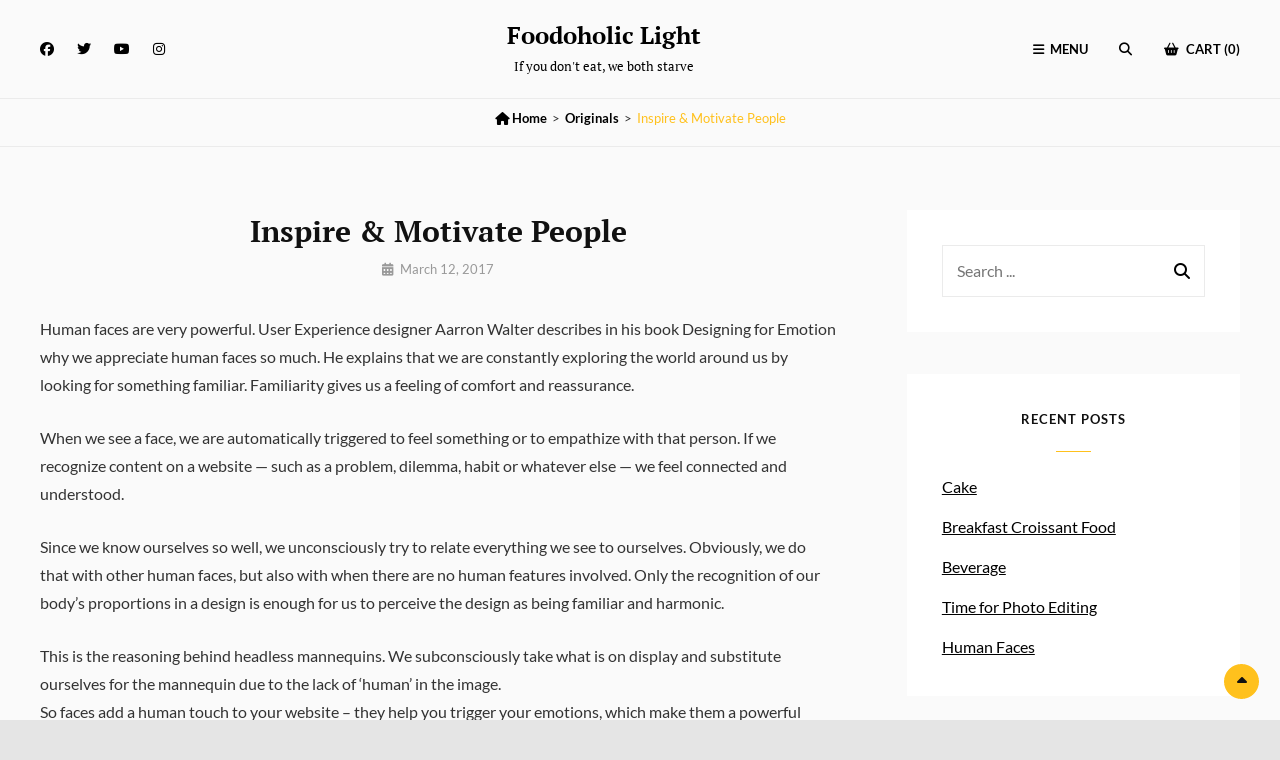

--- FILE ---
content_type: text/html; charset=UTF-8
request_url: https://catchthemes.com/demo/foodoholic-light/2017/03/12/inspire-motivate-people/
body_size: 18607
content:
<!DOCTYPE html>
<html lang="en-US">
<head>
	<meta charset="UTF-8">
	<meta name="viewport" content="width=device-width, initial-scale=1">
	<link rel="profile" href="http://gmpg.org/xfn/11">

	<title>Inspire &amp; Motivate People &#8211; Foodoholic Light</title>
<meta name='robots' content='max-image-preview:large' />
	<style>img:is([sizes="auto" i], [sizes^="auto," i]) { contain-intrinsic-size: 3000px 1500px }</style>
	<link href='https://fonts.gstatic.com' crossorigin rel='preconnect' />
<link rel="alternate" type="application/rss+xml" title="Foodoholic Light &raquo; Feed" href="https://catchthemes.com/demo/foodoholic-light/feed/" />
<script type="text/javascript">
/* <![CDATA[ */
window._wpemojiSettings = {"baseUrl":"https:\/\/s.w.org\/images\/core\/emoji\/16.0.1\/72x72\/","ext":".png","svgUrl":"https:\/\/s.w.org\/images\/core\/emoji\/16.0.1\/svg\/","svgExt":".svg","source":{"concatemoji":"https:\/\/catchthemes.com\/demo\/foodoholic-light\/wp-includes\/js\/wp-emoji-release.min.js?ver=6.8.3"}};
/*! This file is auto-generated */
!function(s,n){var o,i,e;function c(e){try{var t={supportTests:e,timestamp:(new Date).valueOf()};sessionStorage.setItem(o,JSON.stringify(t))}catch(e){}}function p(e,t,n){e.clearRect(0,0,e.canvas.width,e.canvas.height),e.fillText(t,0,0);var t=new Uint32Array(e.getImageData(0,0,e.canvas.width,e.canvas.height).data),a=(e.clearRect(0,0,e.canvas.width,e.canvas.height),e.fillText(n,0,0),new Uint32Array(e.getImageData(0,0,e.canvas.width,e.canvas.height).data));return t.every(function(e,t){return e===a[t]})}function u(e,t){e.clearRect(0,0,e.canvas.width,e.canvas.height),e.fillText(t,0,0);for(var n=e.getImageData(16,16,1,1),a=0;a<n.data.length;a++)if(0!==n.data[a])return!1;return!0}function f(e,t,n,a){switch(t){case"flag":return n(e,"\ud83c\udff3\ufe0f\u200d\u26a7\ufe0f","\ud83c\udff3\ufe0f\u200b\u26a7\ufe0f")?!1:!n(e,"\ud83c\udde8\ud83c\uddf6","\ud83c\udde8\u200b\ud83c\uddf6")&&!n(e,"\ud83c\udff4\udb40\udc67\udb40\udc62\udb40\udc65\udb40\udc6e\udb40\udc67\udb40\udc7f","\ud83c\udff4\u200b\udb40\udc67\u200b\udb40\udc62\u200b\udb40\udc65\u200b\udb40\udc6e\u200b\udb40\udc67\u200b\udb40\udc7f");case"emoji":return!a(e,"\ud83e\udedf")}return!1}function g(e,t,n,a){var r="undefined"!=typeof WorkerGlobalScope&&self instanceof WorkerGlobalScope?new OffscreenCanvas(300,150):s.createElement("canvas"),o=r.getContext("2d",{willReadFrequently:!0}),i=(o.textBaseline="top",o.font="600 32px Arial",{});return e.forEach(function(e){i[e]=t(o,e,n,a)}),i}function t(e){var t=s.createElement("script");t.src=e,t.defer=!0,s.head.appendChild(t)}"undefined"!=typeof Promise&&(o="wpEmojiSettingsSupports",i=["flag","emoji"],n.supports={everything:!0,everythingExceptFlag:!0},e=new Promise(function(e){s.addEventListener("DOMContentLoaded",e,{once:!0})}),new Promise(function(t){var n=function(){try{var e=JSON.parse(sessionStorage.getItem(o));if("object"==typeof e&&"number"==typeof e.timestamp&&(new Date).valueOf()<e.timestamp+604800&&"object"==typeof e.supportTests)return e.supportTests}catch(e){}return null}();if(!n){if("undefined"!=typeof Worker&&"undefined"!=typeof OffscreenCanvas&&"undefined"!=typeof URL&&URL.createObjectURL&&"undefined"!=typeof Blob)try{var e="postMessage("+g.toString()+"("+[JSON.stringify(i),f.toString(),p.toString(),u.toString()].join(",")+"));",a=new Blob([e],{type:"text/javascript"}),r=new Worker(URL.createObjectURL(a),{name:"wpTestEmojiSupports"});return void(r.onmessage=function(e){c(n=e.data),r.terminate(),t(n)})}catch(e){}c(n=g(i,f,p,u))}t(n)}).then(function(e){for(var t in e)n.supports[t]=e[t],n.supports.everything=n.supports.everything&&n.supports[t],"flag"!==t&&(n.supports.everythingExceptFlag=n.supports.everythingExceptFlag&&n.supports[t]);n.supports.everythingExceptFlag=n.supports.everythingExceptFlag&&!n.supports.flag,n.DOMReady=!1,n.readyCallback=function(){n.DOMReady=!0}}).then(function(){return e}).then(function(){var e;n.supports.everything||(n.readyCallback(),(e=n.source||{}).concatemoji?t(e.concatemoji):e.wpemoji&&e.twemoji&&(t(e.twemoji),t(e.wpemoji)))}))}((window,document),window._wpemojiSettings);
/* ]]> */
</script>
<style id='wp-emoji-styles-inline-css' type='text/css'>

	img.wp-smiley, img.emoji {
		display: inline !important;
		border: none !important;
		box-shadow: none !important;
		height: 1em !important;
		width: 1em !important;
		margin: 0 0.07em !important;
		vertical-align: -0.1em !important;
		background: none !important;
		padding: 0 !important;
	}
</style>
<link rel='stylesheet' id='wp-block-library-css' href='https://catchthemes.com/demo/foodoholic-light/wp-includes/css/dist/block-library/style.min.css?ver=6.8.3' type='text/css' media='all' />
<style id='wp-block-library-theme-inline-css' type='text/css'>
.wp-block-audio :where(figcaption){color:#555;font-size:13px;text-align:center}.is-dark-theme .wp-block-audio :where(figcaption){color:#ffffffa6}.wp-block-audio{margin:0 0 1em}.wp-block-code{border:1px solid #ccc;border-radius:4px;font-family:Menlo,Consolas,monaco,monospace;padding:.8em 1em}.wp-block-embed :where(figcaption){color:#555;font-size:13px;text-align:center}.is-dark-theme .wp-block-embed :where(figcaption){color:#ffffffa6}.wp-block-embed{margin:0 0 1em}.blocks-gallery-caption{color:#555;font-size:13px;text-align:center}.is-dark-theme .blocks-gallery-caption{color:#ffffffa6}:root :where(.wp-block-image figcaption){color:#555;font-size:13px;text-align:center}.is-dark-theme :root :where(.wp-block-image figcaption){color:#ffffffa6}.wp-block-image{margin:0 0 1em}.wp-block-pullquote{border-bottom:4px solid;border-top:4px solid;color:currentColor;margin-bottom:1.75em}.wp-block-pullquote cite,.wp-block-pullquote footer,.wp-block-pullquote__citation{color:currentColor;font-size:.8125em;font-style:normal;text-transform:uppercase}.wp-block-quote{border-left:.25em solid;margin:0 0 1.75em;padding-left:1em}.wp-block-quote cite,.wp-block-quote footer{color:currentColor;font-size:.8125em;font-style:normal;position:relative}.wp-block-quote:where(.has-text-align-right){border-left:none;border-right:.25em solid;padding-left:0;padding-right:1em}.wp-block-quote:where(.has-text-align-center){border:none;padding-left:0}.wp-block-quote.is-large,.wp-block-quote.is-style-large,.wp-block-quote:where(.is-style-plain){border:none}.wp-block-search .wp-block-search__label{font-weight:700}.wp-block-search__button{border:1px solid #ccc;padding:.375em .625em}:where(.wp-block-group.has-background){padding:1.25em 2.375em}.wp-block-separator.has-css-opacity{opacity:.4}.wp-block-separator{border:none;border-bottom:2px solid;margin-left:auto;margin-right:auto}.wp-block-separator.has-alpha-channel-opacity{opacity:1}.wp-block-separator:not(.is-style-wide):not(.is-style-dots){width:100px}.wp-block-separator.has-background:not(.is-style-dots){border-bottom:none;height:1px}.wp-block-separator.has-background:not(.is-style-wide):not(.is-style-dots){height:2px}.wp-block-table{margin:0 0 1em}.wp-block-table td,.wp-block-table th{word-break:normal}.wp-block-table :where(figcaption){color:#555;font-size:13px;text-align:center}.is-dark-theme .wp-block-table :where(figcaption){color:#ffffffa6}.wp-block-video :where(figcaption){color:#555;font-size:13px;text-align:center}.is-dark-theme .wp-block-video :where(figcaption){color:#ffffffa6}.wp-block-video{margin:0 0 1em}:root :where(.wp-block-template-part.has-background){margin-bottom:0;margin-top:0;padding:1.25em 2.375em}
</style>
<style id='classic-theme-styles-inline-css' type='text/css'>
/*! This file is auto-generated */
.wp-block-button__link{color:#fff;background-color:#32373c;border-radius:9999px;box-shadow:none;text-decoration:none;padding:calc(.667em + 2px) calc(1.333em + 2px);font-size:1.125em}.wp-block-file__button{background:#32373c;color:#fff;text-decoration:none}
</style>
<style id='global-styles-inline-css' type='text/css'>
:root{--wp--preset--aspect-ratio--square: 1;--wp--preset--aspect-ratio--4-3: 4/3;--wp--preset--aspect-ratio--3-4: 3/4;--wp--preset--aspect-ratio--3-2: 3/2;--wp--preset--aspect-ratio--2-3: 2/3;--wp--preset--aspect-ratio--16-9: 16/9;--wp--preset--aspect-ratio--9-16: 9/16;--wp--preset--color--black: #000000;--wp--preset--color--cyan-bluish-gray: #abb8c3;--wp--preset--color--white: #ffffff;--wp--preset--color--pale-pink: #f78da7;--wp--preset--color--vivid-red: #cf2e2e;--wp--preset--color--luminous-vivid-orange: #ff6900;--wp--preset--color--luminous-vivid-amber: #fcb900;--wp--preset--color--light-green-cyan: #7bdcb5;--wp--preset--color--vivid-green-cyan: #00d084;--wp--preset--color--pale-cyan-blue: #8ed1fc;--wp--preset--color--vivid-cyan-blue: #0693e3;--wp--preset--color--vivid-purple: #9b51e0;--wp--preset--color--medium-black: #333333;--wp--preset--color--gray: #999999;--wp--preset--color--light-gray: #fafafa;--wp--preset--color--yellow: #ffa415;--wp--preset--gradient--vivid-cyan-blue-to-vivid-purple: linear-gradient(135deg,rgba(6,147,227,1) 0%,rgb(155,81,224) 100%);--wp--preset--gradient--light-green-cyan-to-vivid-green-cyan: linear-gradient(135deg,rgb(122,220,180) 0%,rgb(0,208,130) 100%);--wp--preset--gradient--luminous-vivid-amber-to-luminous-vivid-orange: linear-gradient(135deg,rgba(252,185,0,1) 0%,rgba(255,105,0,1) 100%);--wp--preset--gradient--luminous-vivid-orange-to-vivid-red: linear-gradient(135deg,rgba(255,105,0,1) 0%,rgb(207,46,46) 100%);--wp--preset--gradient--very-light-gray-to-cyan-bluish-gray: linear-gradient(135deg,rgb(238,238,238) 0%,rgb(169,184,195) 100%);--wp--preset--gradient--cool-to-warm-spectrum: linear-gradient(135deg,rgb(74,234,220) 0%,rgb(151,120,209) 20%,rgb(207,42,186) 40%,rgb(238,44,130) 60%,rgb(251,105,98) 80%,rgb(254,248,76) 100%);--wp--preset--gradient--blush-light-purple: linear-gradient(135deg,rgb(255,206,236) 0%,rgb(152,150,240) 100%);--wp--preset--gradient--blush-bordeaux: linear-gradient(135deg,rgb(254,205,165) 0%,rgb(254,45,45) 50%,rgb(107,0,62) 100%);--wp--preset--gradient--luminous-dusk: linear-gradient(135deg,rgb(255,203,112) 0%,rgb(199,81,192) 50%,rgb(65,88,208) 100%);--wp--preset--gradient--pale-ocean: linear-gradient(135deg,rgb(255,245,203) 0%,rgb(182,227,212) 50%,rgb(51,167,181) 100%);--wp--preset--gradient--electric-grass: linear-gradient(135deg,rgb(202,248,128) 0%,rgb(113,206,126) 100%);--wp--preset--gradient--midnight: linear-gradient(135deg,rgb(2,3,129) 0%,rgb(40,116,252) 100%);--wp--preset--font-size--small: 14px;--wp--preset--font-size--medium: 20px;--wp--preset--font-size--large: 35px;--wp--preset--font-size--x-large: 42px;--wp--preset--font-size--normal: 18px;--wp--preset--font-size--huge: 42px;--wp--preset--spacing--20: 0.44rem;--wp--preset--spacing--30: 0.67rem;--wp--preset--spacing--40: 1rem;--wp--preset--spacing--50: 1.5rem;--wp--preset--spacing--60: 2.25rem;--wp--preset--spacing--70: 3.38rem;--wp--preset--spacing--80: 5.06rem;--wp--preset--shadow--natural: 6px 6px 9px rgba(0, 0, 0, 0.2);--wp--preset--shadow--deep: 12px 12px 50px rgba(0, 0, 0, 0.4);--wp--preset--shadow--sharp: 6px 6px 0px rgba(0, 0, 0, 0.2);--wp--preset--shadow--outlined: 6px 6px 0px -3px rgba(255, 255, 255, 1), 6px 6px rgba(0, 0, 0, 1);--wp--preset--shadow--crisp: 6px 6px 0px rgba(0, 0, 0, 1);}:where(.is-layout-flex){gap: 0.5em;}:where(.is-layout-grid){gap: 0.5em;}body .is-layout-flex{display: flex;}.is-layout-flex{flex-wrap: wrap;align-items: center;}.is-layout-flex > :is(*, div){margin: 0;}body .is-layout-grid{display: grid;}.is-layout-grid > :is(*, div){margin: 0;}:where(.wp-block-columns.is-layout-flex){gap: 2em;}:where(.wp-block-columns.is-layout-grid){gap: 2em;}:where(.wp-block-post-template.is-layout-flex){gap: 1.25em;}:where(.wp-block-post-template.is-layout-grid){gap: 1.25em;}.has-black-color{color: var(--wp--preset--color--black) !important;}.has-cyan-bluish-gray-color{color: var(--wp--preset--color--cyan-bluish-gray) !important;}.has-white-color{color: var(--wp--preset--color--white) !important;}.has-pale-pink-color{color: var(--wp--preset--color--pale-pink) !important;}.has-vivid-red-color{color: var(--wp--preset--color--vivid-red) !important;}.has-luminous-vivid-orange-color{color: var(--wp--preset--color--luminous-vivid-orange) !important;}.has-luminous-vivid-amber-color{color: var(--wp--preset--color--luminous-vivid-amber) !important;}.has-light-green-cyan-color{color: var(--wp--preset--color--light-green-cyan) !important;}.has-vivid-green-cyan-color{color: var(--wp--preset--color--vivid-green-cyan) !important;}.has-pale-cyan-blue-color{color: var(--wp--preset--color--pale-cyan-blue) !important;}.has-vivid-cyan-blue-color{color: var(--wp--preset--color--vivid-cyan-blue) !important;}.has-vivid-purple-color{color: var(--wp--preset--color--vivid-purple) !important;}.has-black-background-color{background-color: var(--wp--preset--color--black) !important;}.has-cyan-bluish-gray-background-color{background-color: var(--wp--preset--color--cyan-bluish-gray) !important;}.has-white-background-color{background-color: var(--wp--preset--color--white) !important;}.has-pale-pink-background-color{background-color: var(--wp--preset--color--pale-pink) !important;}.has-vivid-red-background-color{background-color: var(--wp--preset--color--vivid-red) !important;}.has-luminous-vivid-orange-background-color{background-color: var(--wp--preset--color--luminous-vivid-orange) !important;}.has-luminous-vivid-amber-background-color{background-color: var(--wp--preset--color--luminous-vivid-amber) !important;}.has-light-green-cyan-background-color{background-color: var(--wp--preset--color--light-green-cyan) !important;}.has-vivid-green-cyan-background-color{background-color: var(--wp--preset--color--vivid-green-cyan) !important;}.has-pale-cyan-blue-background-color{background-color: var(--wp--preset--color--pale-cyan-blue) !important;}.has-vivid-cyan-blue-background-color{background-color: var(--wp--preset--color--vivid-cyan-blue) !important;}.has-vivid-purple-background-color{background-color: var(--wp--preset--color--vivid-purple) !important;}.has-black-border-color{border-color: var(--wp--preset--color--black) !important;}.has-cyan-bluish-gray-border-color{border-color: var(--wp--preset--color--cyan-bluish-gray) !important;}.has-white-border-color{border-color: var(--wp--preset--color--white) !important;}.has-pale-pink-border-color{border-color: var(--wp--preset--color--pale-pink) !important;}.has-vivid-red-border-color{border-color: var(--wp--preset--color--vivid-red) !important;}.has-luminous-vivid-orange-border-color{border-color: var(--wp--preset--color--luminous-vivid-orange) !important;}.has-luminous-vivid-amber-border-color{border-color: var(--wp--preset--color--luminous-vivid-amber) !important;}.has-light-green-cyan-border-color{border-color: var(--wp--preset--color--light-green-cyan) !important;}.has-vivid-green-cyan-border-color{border-color: var(--wp--preset--color--vivid-green-cyan) !important;}.has-pale-cyan-blue-border-color{border-color: var(--wp--preset--color--pale-cyan-blue) !important;}.has-vivid-cyan-blue-border-color{border-color: var(--wp--preset--color--vivid-cyan-blue) !important;}.has-vivid-purple-border-color{border-color: var(--wp--preset--color--vivid-purple) !important;}.has-vivid-cyan-blue-to-vivid-purple-gradient-background{background: var(--wp--preset--gradient--vivid-cyan-blue-to-vivid-purple) !important;}.has-light-green-cyan-to-vivid-green-cyan-gradient-background{background: var(--wp--preset--gradient--light-green-cyan-to-vivid-green-cyan) !important;}.has-luminous-vivid-amber-to-luminous-vivid-orange-gradient-background{background: var(--wp--preset--gradient--luminous-vivid-amber-to-luminous-vivid-orange) !important;}.has-luminous-vivid-orange-to-vivid-red-gradient-background{background: var(--wp--preset--gradient--luminous-vivid-orange-to-vivid-red) !important;}.has-very-light-gray-to-cyan-bluish-gray-gradient-background{background: var(--wp--preset--gradient--very-light-gray-to-cyan-bluish-gray) !important;}.has-cool-to-warm-spectrum-gradient-background{background: var(--wp--preset--gradient--cool-to-warm-spectrum) !important;}.has-blush-light-purple-gradient-background{background: var(--wp--preset--gradient--blush-light-purple) !important;}.has-blush-bordeaux-gradient-background{background: var(--wp--preset--gradient--blush-bordeaux) !important;}.has-luminous-dusk-gradient-background{background: var(--wp--preset--gradient--luminous-dusk) !important;}.has-pale-ocean-gradient-background{background: var(--wp--preset--gradient--pale-ocean) !important;}.has-electric-grass-gradient-background{background: var(--wp--preset--gradient--electric-grass) !important;}.has-midnight-gradient-background{background: var(--wp--preset--gradient--midnight) !important;}.has-small-font-size{font-size: var(--wp--preset--font-size--small) !important;}.has-medium-font-size{font-size: var(--wp--preset--font-size--medium) !important;}.has-large-font-size{font-size: var(--wp--preset--font-size--large) !important;}.has-x-large-font-size{font-size: var(--wp--preset--font-size--x-large) !important;}
:where(.wp-block-post-template.is-layout-flex){gap: 1.25em;}:where(.wp-block-post-template.is-layout-grid){gap: 1.25em;}
:where(.wp-block-columns.is-layout-flex){gap: 2em;}:where(.wp-block-columns.is-layout-grid){gap: 2em;}
:root :where(.wp-block-pullquote){font-size: 1.5em;line-height: 1.6;}
</style>
<link rel='stylesheet' id='dashicons-css' href='https://catchthemes.com/demo/foodoholic-light/wp-includes/css/dashicons.min.css?ver=6.8.3' type='text/css' media='all' />
<link rel='stylesheet' id='catch-breadcrumb-pro-css' href='https://catchthemes.com/demo/foodoholic-light/wp-content/plugins/catch-breadcrumb-pro/public/css/catch-breadcrumb-public.css?ver=2.6' type='text/css' media='all' />
<link rel='stylesheet' id='catch-breadcrumb-pro-font-awesome-css' href='https://catchthemes.com/demo/foodoholic-light/wp-content/plugins/catch-breadcrumb-pro/public/css/font-awesome/css/font-awesome.min.css?ver=2.6' type='text/css' media='all' />
<link rel='stylesheet' id='catch-infinite-scroll-pro-css' href='https://catchthemes.com/demo/foodoholic-light/wp-content/plugins/catch-infinite-scroll-pro/public/css/catch-infinite-scroll-pro-public.css?ver=2.7' type='text/css' media='all' />
<link rel='stylesheet' id='catch-instagram-feed-gallery-widget-pro-lightbox-css' href='https://catchthemes.com/demo/foodoholic-light/wp-content/plugins/catch-instagram-feed-gallery-widget-pro/public/css/prettyPhoto.css?ver=2.5.2' type='text/css' media='' />
<link rel='stylesheet' id='catch-instagram-feed-gallery-widget-pro-owl-carousel-css' href='https://catchthemes.com/demo/foodoholic-light/wp-content/plugins/catch-instagram-feed-gallery-widget-pro/public/css/owl-carousel/owl.carousel.min.css?ver=2.5.2' type='text/css' media='' />
<link rel='stylesheet' id='catch-instagram-feed-gallery-widget-pro-owl-carousel-theme-css' href='https://catchthemes.com/demo/foodoholic-light/wp-content/plugins/catch-instagram-feed-gallery-widget-pro/public/css/owl-carousel/owl.theme.default.min.css?ver=2.5.2' type='text/css' media='' />
<link rel='stylesheet' id='catch-instagram-feed-gallery-widget-pro-css' href='https://catchthemes.com/demo/foodoholic-light/wp-content/plugins/catch-instagram-feed-gallery-widget-pro/public/css/catch-instagram-feed-gallery-widget-public.css?ver=2.5.2' type='text/css' media='all' />
<link rel='stylesheet' id='essential-widgets-pro-css' href='https://catchthemes.com/demo/foodoholic-light/wp-content/plugins/essential-widgets-pro/public/css/essential-widgets-public.css?ver=2.8' type='text/css' media='all' />
<style id='woocommerce-inline-inline-css' type='text/css'>
.woocommerce form .form-row .required { visibility: visible; }
</style>
<link rel='stylesheet' id='brands-styles-css' href='https://catchthemes.com/demo/foodoholic-light/wp-content/plugins/woocommerce/assets/css/brands.css?ver=10.3.5' type='text/css' media='all' />
<link rel='stylesheet' id='foodoholic-fonts-css' href='https://catchthemes.com/demo/foodoholic-light/wp-content/fonts/3db1e770b20e10996f68b0f055a4a25b.css' type='text/css' media='all' />
<link rel='stylesheet' id='font-awesome-css' href='https://catchthemes.com/demo/foodoholic-light/wp-content/themes/foodoholic-pro/assets/css/font-awesome/css/all.min.css?ver=6.4.2' type='text/css' media='all' />
<link rel='stylesheet' id='foodoholic-style-css' href='https://catchthemes.com/demo/foodoholic-light/wp-content/themes/foodoholic-pro/style.css?ver=20250901-95549' type='text/css' media='all' />
<style id='foodoholic-style-inline-css' type='text/css'>
@font-face {
            font-family: "star";
            src: url("https://catchthemes.com/demo/foodoholic-light/wp-content/plugins/woocommerce/assets/fonts/star.eot");
            src: url("https://catchthemes.com/demo/foodoholic-light/wp-content/plugins/woocommerce/assets/fonts/star.eot?#iefix") format("embedded-opentype"),
                url("https://catchthemes.com/demo/foodoholic-light/wp-content/plugins/woocommerce/assets/fonts/star.woff") format("woff"),
                url("https://catchthemes.com/demo/foodoholic-light/wp-content/plugins/woocommerce/assets/fonts/star.ttf") format("truetype"),
                url("https://catchthemes.com/demo/foodoholic-light/wp-content/plugins/woocommerce/assets/fonts/star.svg#star") format("svg");
            font-weight: normal;
            font-style: normal;
        }
#events-section {
			background-image: url("https://catchthemes.com/demo/foodoholic-light/wp-content/themes/foodoholic-pro/assets/images/events-bg.png");
			background-attachment: scroll;
			background-repeat: no-repeat;
			background-size: cover;
			background-position: center center;
		}
</style>
<link rel='stylesheet' id='foodoholic-block-style-css' href='https://catchthemes.com/demo/foodoholic-light/wp-content/themes/foodoholic-pro/assets/css/blocks.css?ver=1.0' type='text/css' media='all' />
<style id='foodoholic-block-style-inline-css' type='text/css'>
	/* Color Scheme */

	/* Body Background Color */
	body {
		background-color: #e5e5e5;
	}

	/* Page Background Color */
	#page,
	.menu-inside-wrapper,
	.main-navigation ul ul,
	.testimonials-content-wrapper .hentry-wrap,
	.recent-blog-content-wrapper .hentry,
	.blog .content-area .hentry,
	body:not(.page).home .content-area .hentry,
	.archive .content-area .hentry,
	.woocommerce-account .woocommerce-MyAccount-navigation a,
	.woocommerce-pagination ul li span.current,
	.woocommerce-pagination ul li a:hover,
	.search.search-results .content-area .hentry-inner,
	.testimonials-content-wrapper .controls,
	.hero-content-wrapper.boxed .entry-container,
	.hero-content-wrapper.fluid.has-content-frame .entry-container,
	.featured-content-section,
	.gallery-section,
	.portfolio-section,
	.reserve-content-wrapper,
	#product-content-section,
	#events-section,
	.contact-section,
	.services-section .entry-container,
	.team-section .post-thumbnail {
		background-color: #fafafa;
	}

	body:not(.page).home .content-area .post-thumbnail:before,
	.archive .content-area .post-thumbnail:before,
	.blog .content-area .post-thumbnail:before,
	.recent-blog-content-wrapper .post-thumbnail:before,
	.services-section .post-thumbnail:before {
		color: #fafafa;
	}

	@media screen and (min-width: 64em) {
		.site-header .search-field,
		.navigation-classic .main-navigation ul ul {
			background-color: #fafafa;
		}
	}

	.wp-custom-header-video-button {
		border-color: #fafafa;
	}

	.reserve-content-wrapper input[type="text"],
	.reserve-content-wrapper input[type="email"],
	.reserve-content-wrapper input[type="url"],
	.reserve-content-wrapper input[type="password"],
	.reserve-content-wrapper input[type="search"],
	.reserve-content-wrapper input[type="number"],
	.reserve-content-wrapper input[type="tel"],
	.reserve-content-wrapper input[type="range"],
	.reserve-content-wrapper input[type="date"],
	.reserve-content-wrapper input[type="month"],
	.reserve-content-wrapper input[type="week"],
	.reserve-content-wrapper input[type="time"],
	.reserve-content-wrapper input[type="datetime"],
	.reserve-content-wrapper input[type="datetime-local"],
	.reserve-content-wrapper input[type="color"],
	.reserve-content-wrapper textarea,
	.reserve-content-wrapper select {
		background-color: rgba( 250, 250, 250, 0.98);
	}

	/* Secondary Background Color */
	hr,
	pre,
	.author-info,
	.custom-header:before,
	.page-numbers,
	.page-links a,
	table thead,
	mark,
	ins,
	.woocommerce-tabs .panel,
	.woocommerce-tabs ul.tabs li.active a,
	.comment-content,
	.sidebar .widget-wrap,
	.hero-content-wrapper,
	.menu-content-wrapper,
	.testimonials-content-wrapper,
	.recent-blog-content-wrapper,
	.blog .site-content,
	body:not(.woocommerce).archive .site-content,
	.search .site-content,
	.custom-header,
	.services-section.section,
	#events-section .entry-container,
	.team-section,
	.stats-section,
	.promotion-headline-wrapper,
	.reserve-content-wrapper .reservation-form {
		background-color: #ffffff;
	}

	.comment-content:after {
		color: #ffffff;
	}

	#testimonial-pager-template a {
		border-color: #ffffff;
	}

	@media screen and (min-width: 41.6875em) {
		table.shop_table .cart-subtotal th,
		table.shop_table .order-total th,
		.site-header-cart .widget_shopping_cart {
			background-color: #ffffff;
		}
	}

	/* Main Text Color */
	body,
	button,
	input,
	select,
	optgroup,
	textarea {
		color: #333333;
	}

	.cycle-pager span:hover,
	.cycle-pager span:focus {
		background-color: #333333;
	}

	/* Heading Text Color */
	h1,
	h2,
	h3,
	h4,
	h5,
	h6,
	.section-description,
	.hero-content-wrapper .entry-title span,
	.drop-cap:first-letter,
	.no-header-media-image .custom-header .entry-title,
	.no-header-media-image .custom-header .entry-summary,
	.no-header-media-image .custom-header .entry-content,
	.reserve-content-wrapper .entry-title span {
		color: #111111;
	}

	/* Link Color */
	a,
	.main-navigation a,
	body .site-header-menu .mobile-header-top .header-top-content li,
	body .site-header-menu .mobile-header-top .header-top-content li a,
	.menu-toggle,
	.dropdown-toggle,
	.search-submit,
	.more-link,
	.entry-title a,
	.widget a,
	.author a,
	.testimonials-content-wrapper .entry-title a,
	.contact-details li .contact-wrap span:nth-child(2n),
	.contact-details li a:hover .contact-label,
	.contact-details li a:focus .contact-label,
	.woocommerce-tabs .panel h2:first-of-type,
	 ul.products li.product .woocommerce-loop-product__title,
	 .woocommerce .product-container .wc-forward,
	 .woocommerce-tabs ul.tabs li a:hover,
	.woocommerce-tabs ul.tabs li a:focus,
	.woocommerce-tabs ul.tabs li.active a,
	span.price ins,
	p.price ins,
	.woocommerce-pagination ul li span.current,
	.woocommerce-pagination ul li a:hover,
	.entry-footer .entry-meta a,
	.entry-footer .entry-meta span:before,
	.comment-metadata .edit-link a,
	.comment-metadata .edit-link:before,
	.comment-metadata a,
	.reservation-highlight-text span,
	input[type="search"]:focus,
	input[type="text"]:focus,
	input[type="email"]:focus,
	input[type="url"]:focus,
	input[type="password"]:focus,
	input[type="number"]:focus,
	input[type="tel"]:focus,
	input[type="range"]:focus,
	input[type="date"]:focus,
	input[type="month"]:focus,
	input[type="week"]:focus,
	input[type="time"]:focus,
	input[type="datetime"]:focus,
	input[type="datetime-local"]:focus,
	input[type="color"]:focus,
	textarea:focus,
	.woocommerce .product-container .button {
		color: #000000;
	}

	@media screen and (min-width: 64em) {
		.absolute-header .main-navigation ul ul a,
		.navigation-classic.absolute-header .main-navigation ul ul a {
			color: #000000;
		}
	}

	/* Link Hover Color */
	a:hover,
	a:focus,
	.dropdown-toggle:hover,
	.dropdown-toggle:focus,
	.search-submit:hover,
	.search-submit:focus,
	.more-link:hover,
	.more-link:focus,
	.entry-title a:hover,
	.entry-title a:focus,
	.widget a:hover,
	.widget a:focus,
	.page-numbers:hover,
	.page-numbers:focus,
	.pagination .page-numbers.current,
	.woocommerce .entry-breadcrumbs .woocommerce-breadcrumb a:hover,
	.woocommerce .entry-breadcrumbs .woocommerce-breadcrumb a:focus,
	.entry-breadcrumbs a:hover,
	.entry-breadcrumbs a:focus,
	.breadcrumb-current,
	.woocommerce .entry-breadcrumbs .woocommerce-breadcrumb span,
	.slider-content-wrapper .cycle-prev:hover,
	.slider-content-wrapper .cycle-prev:focus,
	.slider-content-wrapper .cycle-next:hover,
	.slider-content-wrapper .cycle-next:focus,
	.page-links > span,
	.site-title a:hover,
	.site-title a:focus,
	.author a:hover,
	.author a:focus,
	.site-footer a:hover,
	.site-footer a:focus,
	blockquote:before,
	#testimonial-pager-template .cycle-pager-active,
	.contact-details .contact-label,
	.contact-details li a:hover .contact-wrap span:nth-child(2n),
	.contact-details li a:focus .contact-wrap span:nth-child(2n),
	 ul.products li.product .woocommerce-loop-product__title:hover,
	 ul.products li.product .woocommerce-loop-product__title:focus,
	 .menu-toggle:hover,
	 .menu-toggle:focus,
	 body .site-header-menu .mobile-header-top .header-top-content li a:hover,
	 body .site-header-menu .mobile-header-top .header-top-content li a:focus,
	 table.shop_table_responsive tr td a,
	.product-container a.added_to_cart,
	.single-product .product_meta a,
	.woocommerce-info a,
	.variations .reset_variations,
	.star-rating span:before,
	p.stars:hover a:before,
	p.stars.selected a.active:before,
	p.stars.selected a:not(.active):before,
	.single-product div.product .woocommerce-product-rating .woocommerce-review-link,
	.promotion-headline-wrapper .section-title,
	.portfolio-section .entry-category a,
	.portfolio-section .entry-title a:hover,
	.portfolio-section .entry-title a:focus,
	.scroll-down:hover,
	.scroll-down:focus,
	.has-background-image .section-title,
	.menu-content-wrapper.has-background-image .entry-title a:hover,
	.menu-content-wrapper.has-background-image .entry-title a:focus,
	.menu-content-wrapper.has-background-image .hentry .more-link:hover,
	.menu-content-wrapper.has-background-image .hentry .more-link:focus,
	.team-section.has-background-image .entry-title a:hover,
	.team-section.has-background-image .entry-title a:focus,
	.team-section.has-background-image .hentry .more-link:hover,
	.team-section.has-background-image .hentry .more-link:focus,
	#product-content-section.has-background-image ul.products li.product .woocommerce-loop-product__title:hover,
	#product-content-section.has-background-image ul.products li.product .woocommerce-loop-product__title:focus,
	#product-content-section.has-background-image .woocommerce-Price-amount:hover,
	#product-content-section.has-background-image .woocommerce-Price-amount:focus,
	.hero-content-wrapper.has-background-image.fluid:not(.has-content-frame) .entry-title {
		color: #ffc11d;
	}

	.woocommerce .product-container .button,
	.woocommerce .product-container .wc-forward,
	.woocommerce-info,
	.woocommerce-message,
	.entry-footer .tags-links a,
	.entry-footer .cat-links a,
	.portfolio-section .hentry .more-link,
	.services-section .hentry .more-link,
	.section-heading-wrap:after,
	.section-heading-wrapper:after,
	.hero-content-wrapper .entry-title:after,
	.testimonials-content-wrapper .entry-header:before,
	.services-section .entry-title:after,
	blockquote,
	.sidebar .widget .widget-title:after,
	.wp-block-pullquote,
	.wp-block-quote:not(.is-large):not(.is-style-large) {
		border-color: #ffc11d;
	}

	@media screen and (min-width: 64em) {
		.navigation-classic .main-navigation ul ul :hover > a,
		.navigation-classic .main-navigation ul ul .focus > a {
			color: #ffc11d;
		}
	}

	/* Secondary Link Color */
	.site-footer,
	.entry-meta a,
	.site-info a,
	.cycle-prev,
	.cycle-next,
	figcaption,
	.wp-caption .wp-caption-text,
	.ui-tabs-anchor,
	.entry-category a,
	.date-label,
	.post-navigation .nav-subtitle,
	input[type="text"],
	input[type="email"],
	input[type="url"],
	input[type="password"],
	input[type="search"],
	input[type="number"],
	input[type="tel"],
	input[type="range"],
	input[type="date"],
	input[type="month"],
	input[type="week"],
	input[type="time"],
	input[type="datetime"],
	input[type="datetime-local"],
	input[type="color"],
	textarea,
	select,
	.reserve-content-wrapper .contact-description .entry-content,
	.reserve-content-wrapper .contact-description .entry-summary,
	table.shop_table_responsive tr td a:hover,
	table.shop_table_responsive tr td a:focus,
	.product-container a.added_to_cart:hover,
	.product-container a.added_to_cart:focus,
	.single-product .product_meta a:hover,
	.single-product .product_meta a:focus,
	.single-product div.product .woocommerce-product-rating .woocommerce-review-link:hover,
	.single-product div.product .woocommerce-product-rating .woocommerce-review-link:focus,
	.woocommerce-info a:hover,
	.woocommerce-info a:focus,
	.variations .reset_variations:hover,
	.variations .reset_variations:focus,
	.woocommerce-tabs ul.tabs li a,
	.woocommerce-pagination ul li a,
	p.stars a:before,
	p.stars a:hover ~ a:before,
	p.stars.selected a.active ~ a:before,
	.reservation-highlight-text,
	.testimonials-content-wrapper .entry-content,
	.testimonials-content-wrapper .entry-summary,
	.testimonials-content-wrapper .position,
	.menu-content-wrapper .food-description,
	#events-section .entry-content,
	#events-section .entry-summary,
	.stats-section .entry-content,
	.stats-section .entry-summary,
	.menu-content-wrapper.has-background-image .section-content-wrapper,
	.has-background-image .position,
	.menu-content-wrapper.has-background-image .entry-content,
	.menu-content-wrapper.has-background-image .entry-summary,
	.team-section.has-background-image .entry-content,
	.team-section.has-background-image .entry-summary,
	.hero-content-wrapper.has-background-image.fluid:not(.has-content-frame) .entry-content,
	.hero-content-wrapper.has-background-image.fluid:not(.has-content-frame) .entry-summary {
		color: #999999;
	}

	.cycle-pager span,
	.item-price {
		background-color: #999999;
	}

	/* Secondary Link Hover Color */
	.entry-meta a:hover,
	.entry-meta a:focus,
	.woocommerce .entry-breadcrumbs .woocommerce-breadcrumb,
	.entry-breadcrumbs a:after,
	.pagination a,
	.site-info a:hover,
	.site-info a:focus,
	.comment-metadata a:hover,
	.comment-metadata a:focus,
	.cycle-prev:hover,
	.cycle-next:hover,
	.cycle-prev:focus,
	.cycle-next:focus,
	.page-links .page-links-title,
	.page-links a,
	.testimonials-content-wrapper .entry-title span,
	.entry-category a:hover,
	.entry-category a:focus,
	.site-footer .entry-title a:hover,
	.site-footer .entry-title a:focus {
		color: #ffc11d;
	}

	/* Button Background Color */
	button,
	input[type="button"],
	input[type="reset"],
	input[type="submit"],
	.button,
	.posts-navigation .nav-links a,
	.pagination .prev,
	.pagination .next,
	.site-main #infinite-handle span button,
	.slider-content-wrapper .more-link,
	#scrollup,
	.sticky-label,
	.slider-content-wrapper .cycle-prev:hover,
	.slider-content-wrapper .cycle-prev:focus,
	.slider-content-wrapper .cycle-next:hover,
	.slider-content-wrapper .cycle-next:focus,
	.hero-content-wrapper .more-link,
	.promotion-headline-wrapper .hentry .more-link,
	.recent-blog-content-wrapper .more-recent-posts .more-link,
	.menu-content-wrapper .more-link,
	.custom-header .more-link,
	.instagram-button .button,
	.view-all-button .more-link,
	.cycle-pager .cycle-pager-active,
	.cycle-pager .cycle-pager-active:hover,
	.cycle-pager .cycle-pager-active:focus,
	.woocommerce div.product form.cart .button,
	.woocommerce #respond input#submit,
	.woocommerce a.button,
	.woocommerce button.button,
	.woocommerce input.button,
	.woocommerce #respond input#submit.alt,
	.woocommerce a.button.alt,
	.woocommerce button.button.alt,
	.woocommerce input.button.alt,
	.woocommerce .widget_price_filter .ui-slider .ui-slider-range,
	.woocommerce .widget_price_filter .ui-slider .ui-slider-handle,
	.woocommerce nav.woocommerce-pagination ul li a,
	.woocommerce nav.woocommerce-pagination ul li span,
	#events-section .entry-meta a:hover,
	#events-section .entry-meta a:focus,
	.contact-details li .fa,
	.onsale,
	.widget_price_filter .ui-slider .ui-slider-handle,
	.widget_price_filter .ui-slider .ui-slider-range,
	.woocommerce #respond input#submit,
	.woocommerce a.button,
	.woocommerce button.button,
	.woocommerce button.button.alt,
	.woocommerce input.button,
	.woocommerce input.button.alt,
	.woocommerce .product-container .wc-forward,
	.demo_store .woocommerce-store-notice__dismiss-link,
	.woocommerce span.onsale,
	.woocommerce button.button:hover,
	.woocommerce button.button:focus,
	.woocommerce button.button.alt:hover,
	.woocommerce button.button.alt:focus,
	.woocommerce input.button:hover,
	.woocommerce input.button:focus,
	.woocommerce input.button.alt:hover,
	.woocommerce input.button.alt:focus,
	.woocommerce .product-container .added,
	.woocommerce .product-container .wc-forward:hover,
	.woocommerce .product-container .wc-forward:focus,
	.demo_store .woocommerce-store-notice__dismiss-link:hover,
	.demo_store .woocommerce-store-notice__dismiss-link:focus,
	.entry-footer .tags-links a:hover,
	.entry-footer .tags-links a:focus,
	.entry-footer .cat-links a:hover,
	.entry-footer .cat-links a:focus,
	#product-content-section.has-background-image .woocommerce .product-container .button:hover,
	#product-content-section.has-background-image .woocommerce .product-container .button:focus,
	.wp-block-file .wp-block-file__button,
	.wp-block-button .wp-block-button__link {
		background-color: #ffc11d;
	}

	/* Button Text Color */
	button,
	input[type="button"],
	input[type="reset"],
	input[type="submit"],
	.button,
	.posts-navigation .nav-links a,
	.pagination .prev,
	.pagination .next,
	.site-main #infinite-handle span button,
	.custom-header .more-link,
	#scrollup,
	.slider-content-wrapper .cycle-prev:hover,
	.slider-content-wrapper .cycle-prev:focus,
	.slider-content-wrapper .cycle-next:hover,
	.slider-content-wrapper .cycle-next:focus,
	.hero-content-wrapper .more-link,
	.promotion-headline-wrapper .hentry .more-link,
	.recent-blog-content-wrapper .more-recent-posts .more-link,
	.menu-content-wrapper .more-link,
	.sticky-label,
	.instagram-button .button,
	.view-all-button .more-link,
	.wp-custom-header-video-button,
	.woocommerce div.product form.cart .button,
	.woocommerce #respond input#submit,
	.woocommerce button.button,
	.woocommerce input.button,
	.woocommerce #respond input#submit.alt,
	.woocommerce a.button.alt,
	.woocommerce button.button.alt,
	.woocommerce input.button.alt,
	.woocommerce nav.woocommerce-pagination ul li a,
	.woocommerce nav.woocommerce-pagination ul li span,
	.woocommerce nav.woocommerce-pagination ul li span.current,
	#events-section .entry-meta a:hover,
	#events-section .entry-meta a:focus,
	.onsale,
	.entry-footer .tags-links a:hover,
	.entry-footer .tags-links a:focus,
	.entry-footer .cat-links a:hover,
	.entry-footer .cat-links a:focus,
	.contact-details li .fa,
	.portfolio-section .entry-category a:hover,
	.portfolio-section .entry-category a:focus,
	#product-content-section.has-background-image .woocommerce .product-container .button:hover,
	#product-content-section.has-background-image .woocommerce .product-container .button:focus,
	.wp-block-file .wp-block-file__button,
	.wp-block-button .wp-block-button__link {
		color: #111111;
	}

	/* Button Hover Background Color */
	button:hover,
	button:focus,
	input[type="button"]:hover,
	input[type="button"]:focus,
	input[type="reset"]:hover,
	input[type="reset"]:focus,
	input[type="submit"]:hover,
	input[type="submit"]:focus,
	.button:hover,
	.button:focus,
	.posts-navigation .nav-links a:hover,
	.posts-navigation .nav-links a:focus,
	.site-main #infinite-handle span button:hover,
	.site-main #infinite-handle span button:focus,
	.pagination .prev:hover,
	.pagination .prev:focus,
	.pagination .next:hover,
	.pagination .next:focus,
	.slider-content-wrapper .more-link:hover,
	.slider-content-wrapper .more-link:focus,
	.custom-header .more-link:hover,
	.custom-header .more-link:focus,
	#scrollup:hover,
	#scrollup:focus,
	.hero-content-wrapper .more-link:hover,
	.hero-content-wrapper .more-link:focus,
	.promotion-headline-wrapper .hentry .more-link:hover,
	.promotion-headline-wrapper .hentry .more-link:focus,
	.recent-blog-content-wrapper .more-recent-posts .more-link:hover,
	.recent-blog-content-wrapper .more-recent-posts .more-link:focus,
	.menu-content-wrapper .more-link:hover,
	.menu-content-wrapper .more-link:focus,
	.footer-instagram .instagram-button .button:hover,
	.footer-instagram .instagram-button .button:focus,
	.pagination .nav-links > a:hover,
	.pagination .nav-links > a:focus,
	.page-links a:hover,
	.page-links a:focus,
	.view-all-button .more-link:hover,
	.view-all-button .more-link:focus,
	.wp-custom-header-video-button:hover,
	.wp-custom-header-video-button:focus,
	.woocommerce div.product form.cart .button:hover,
	.woocommerce div.product form.cart .button:focus,
	.woocommerce #respond input#submit:hover,
	.woocommerce a.button:hover,
	.woocommerce button.button:hover,
	.woocommerce input.button:hover,
	.woocommerce #respond input#submit:focus,
	.woocommerce a.button:focus,
	.woocommerce button.button:focus,
	.woocommerce input.button:focus,
	.woocommerce #respond input#submit.alt:hover,
	.woocommerce a.button.alt:hover,
	.woocommerce button.button.alt:hover,
	.woocommerce input.button.alt:hover,
	.woocommerce #respond input#submit.alt:focus,
	.woocommerce a.button.alt:focus,
	.woocommerce button.button.alt:focus,
	.woocommerce input.button.alt:focus,
	.woocommerce nav.woocommerce-pagination ul li a:hover,
	.woocommerce nav.woocommerce-pagination ul li a:focus,
	.woocommerce nav.woocommerce-pagination ul li span.current,
	#events-section .entry-meta a,
	.contact-details li a:hover .fa,
	.contact-details li a:focus .fa,
	.menu-content-wrapper .ui-nav-collapse.ui-state-active a,
	.menu-content-wrapper .ui-tabs-nav li.ui-state-active a,
	.portfolio-section .hentry .more-link:hover,
	.portfolio-section .hentry .more-link:focus,
	.services-section .hentry .more-link:hover,
	.services-section .hentry .more-link:focus,
	.wp-block-file .wp-block-file__button:hover,
	.wp-block-file .wp-block-file__button:focus,
	.wp-block-button .wp-block-button__link:hover,
	.wp-block-button .wp-block-button__link:focus {
		background-color: #111111;
	}

	.wp-custom-header-video-button:hover,
	.wp-custom-header-video-button:focus {
		border-color: #111111;
	}

	/* Button Hover Text Color */
	button:hover,
	button:focus,
	input[type="button"]:hover,
	input[type="button"]:focus,
	input[type="reset"]:hover,
	input[type="reset"]:focus,
	input[type="submit"]:hover,
	input[type="submit"]:focus,
	.button:hover,
	.button:focus,
	.prev.page-numbers:hover,
	.prev.page-numbers:focus,
	.next.page-numbers:hover,
	.next.page-numbers:focus,
	.slider-content-wrapper .more-link:hover,
	.slider-content-wrapper .more-link:focus,
	.custom-header .more-link:hover,
	.custom-header .more-link:focus,
	.hero-content-wrapper .more-link:hover,
	.hero-content-wrapper .more-link:focus,
	.promotion-headline-wrapper .hentry .more-link:hover,
	.promotion-headline-wrapper .hentry .more-link:focus,
	.recent-blog-content-wrapper .more-recent-posts .more-link:hover,
	.recent-blog-content-wrapper .more-recent-posts .more-link:focus,
	.menu-content-wrapper .more-link:hover,
	.menu-content-wrapper .more-link:focus,
	.pagination .nav-links > a:hover,
	.pagination .nav-links > a:focus,
	.page-links a:hover,
	.page-links a:focus,
	#scrollup:hover,
	#scrollup:focus,
	.view-all-button .more-link:hover,
	.view-all-button .more-link:focus,
	.wp-custom-header-video-button:hover,
	.wp-custom-header-video-button:focus,
	.woocommerce div.product form.cart .button:hover,
	.woocommerce div.product form.cart .button:focus,
	.woocommerce #respond input#submit:hover,
	.woocommerce a.button:hover,
	.woocommerce button.button:hover,
	.woocommerce input.button:hover,
	.woocommerce #respond input#submit:focus,
	.woocommerce a.button:focus,
	.woocommerce button.button:focus,
	.woocommerce input.button:focus,
	.woocommerce #respond input#submit.alt:hover,
	.woocommerce a.button.alt:hover,
	.woocommerce button.button.alt:hover,
	.woocommerce input.button.alt:hover,
	.woocommerce #respond input#submit.alt:focus,
	.woocommerce a.button.alt:focus,
	.woocommerce button.button.alt:focus,
	.woocommerce input.button.alt:focus,
	.woocommerce nav.woocommerce-pagination ul li a:hover,
	.woocommerce nav.woocommerce-pagination ul li a:focus,
	.woocommerce nav.woocommerce-pagination ul li span.current,
	#events-section .entry-meta a,
	.site-main #infinite-handle span button:hover,
	.site-main #infinite-handle span button:focus,
	.contact-details li a:hover .fa,
	.contact-details li a:focus .fa,
	.item-price,
	.menu-content-wrapper .ui-nav-collapse.ui-state-active a,
	.menu-content-wrapper .ui-tabs-nav li.ui-state-active a,
	.portfolio-section .hentry .more-link,
	.portfolio-section .hentry .more-link:hover,
	.portfolio-section .hentry .more-link:focus,
	.services-section .hentry .more-link:hover,
	.services-section .hentry .more-link:focus,
	.posts-navigation .nav-links a:hover,
	.posts-navigation .nav-links a:focus,
	.wp-block-file .wp-block-file__button:hover,
	.wp-block-file .wp-block-file__button:focus,
	.wp-block-button .wp-block-button__link:hover,
	.wp-block-button .wp-block-button__link:focus {
		color: #ffffff;
	}

	/* Border Color */
	input[type="text"],
	input[type="email"],
	input[type="url"],
	input[type="password"],
	input[type="search"],
	input[type="number"],
	input[type="tel"],
	input[type="range"],
	input[type="date"],
	input[type="month"],
	input[type="week"],
	input[type="time"],
	input[type="datetime"],
	input[type="datetime-local"],
	input[type="color"],
	textarea,
	select,
	.main-navigation ul.toggled-on,
	.main-navigation li,
	.search-container,
	.tag-cloud-link,
	.two-columns-layout .singular-content-wrap,
	table,
	th,
	td,
	fieldset,
	abbr,
	acronym,
	.is-open .social-navigation-wrapper,
	.comment-respond,
	.comment-list article,
	.comment-list .pingback,
	.comment-list .trackback,
	.site-content + .recent-blog-content-wrapper,
	.site-content,
	.pagination .nav-links > span,
	.pagination .nav-links > a,
	.page-links a,
	.page-links > span,
	#footer-instagram,
	.mobile-header-top .header-top-content,
	.post-navigation .nav-previous,
	.post-navigation .nav-next,
	#events-section .event-details,
	#events-section .hentry .more-link,
	.single-product .product_meta,
	.woocommerce-account .woocommerce-MyAccount-navigation,
	.woocommerce-account .woocommerce-MyAccount-navigation li,
	.woocommerce nav.woocommerce-pagination ul,
	.menu-content-wrapper .entry-title:after,
	.no-header-media-image.no-header-media-text.no-featured-slider #masthead,
	.rtl #events-section .event-details,
	.wp-block-table,
	.wp-block-table th,
	.wp-block-table td,
	.wp-block-latest-comments__comment,
	.testimonials-content-wrapper .controls {
		border-color: #ebebeb;
	}

	.testimonials-content-wrapper .entry-container:before {
		color: #ebebeb;
	}

	@media screen and (min-width: 64em) {
		.navigation-classic .main-navigation ul ul li,
		.header-top-bar {
			border-color: #ebebeb;
		}
	}

	.woocommerce nav.woocommerce-pagination,
	.woocommerce-account .woocommerce-MyAccount-navigation a:hover,
	.woocommerce-account .woocommerce-MyAccount-navigation a:focus,
	.woocommerce-account .woocommerce-MyAccount-navigation .is-active a,
	.woocommerce-message,
	.woocommerce-info,
	.woocommerce-error,
	.woocommerce-noreviews,
	.demo_store,
	p.no-comments,
	ul.wc_payment_methods .payment_box,
	.widget_price_filter .price_slider_wrapper .ui-widget-content,
	.woocommerce-tabs .panel input[type="text"],
	.woocommerce-tabs .panel input[type="email"],
	.woocommerce-tabs .panel textarea,
	#primary-menu-wrapper #site-header-cart-wrapper,
	.color-scheme-light .stats-section {
		background-color: #ebebeb;
	}


	/* Absolute Header Color */
	.absolute-header .header-top-bar .header-top-content li,
	.absolute-header .header-top-bar .header-top-content li a,
	.absolute-header .entry-breadcrumbs a,
	.absolute-header .entry-breadcrumbs a:after,
	.absolute-header .woocommerce .entry-breadcrumbs .woocommerce-breadcrumb a,
	.absolute-header .menu-toggle,
	.absolute-header .site-title a,
	.absolute-header .site-description {
		color: #111111;
	}

	@media screen and (min-width: 50.75em) {
	.absolute-header .cart-contents,
	.absolute-header .site-header-main .social-navigation a {
		color: #111111;
	}
}

	@media screen and (min-width: 64em) {
	.navigation-classic.absolute-header .main-navigation a:hover,
	.navigation-classic.absolute-header .main-navigation a:focus,
	.navigation-classic.absolute-header .main-navigation .menu > .current-menu-item > a,
	.navigation-classic.absolute-header .main-navigation .menu > .current-menu-ancestor > a,
	.navigation-classic.absolute-header .main-navigation a {
			color: #111111;
		}
	}

	/* 20 percent of Absolute Header Color */
	@media screen and (min-width: 64em) {
		.absolute-header .header-top-bar {
			border-color: rgba( 17, 17, 17, 0.2);
		}
	}

	/* Absolute Header Hover Color */
	.absolute-header .menu-toggle:hover,
	.absolute-header .menu-toggle:focus,
	.absolute-header .site-title a:hover,
	.absolute-header .site-title a:focus,
	.header-top-bar .header-top-content li a:hover,
	.header-top-bar .header-top-content li a:focus,
	.absolute-header .header-top-bar .header-top-content li a:hover,
	.absolute-header .header-top-bar .header-top-content li a:focus {
		color: #ffc11d;
	}


	@media screen and (min-width: 50.75em) {
	 	.absolute-header .cart-contents:hover,
	 	.absolute-header .cart-contents:focus,
		.absolute-header .site-header-main .social-navigation a:hover,
		.absolute-header .site-header-main .social-navigation a:focus {
			color: #ffc11d;
		}
	}

	@media screen and (min-width: 64em) {
	.absolute-header .main-navigation ul ul a:hover,
	.absolute-header .main-navigation ul ul a:focus,
	.navigation-classic.absolute-header .main-navigation ul ul a:hover,
	.navigation-classic.absolute-header .main-navigation ul ul a:focus {
			color: #ffc11d;
		}
	}

	/* Sticky Navigation Color */
	@media screen and (min-width: 64em) {
		.main-navigation .current-menu-item > a,
		.main-navigation .current-menu-ancestor > a,
		.main-navigation a {
			color: #111111;
		}
	}

	.header-top-bar .header-top-content li a {
		color: #111111;
	}

	/* Sticky Navigation Hover Color */
	@media screen and (min-width: 64em) {
		.main-navigation a:hover,
		.main-navigation a:focus,
		.absolute-header .site-header-main .social-navigation a:hover,
		.absolute-header .site-header-main .social-navigation a:focus {
			color: #ffc11d;
		}
	}

	/* Tertiary Background Color */
	.site-footer,
	.reserve-content-wrapper .contact-description,
	.slider-content-wrapper {
		background-color: #fafafa;
	}

	/* 90 percent of Tertiary Background Color */
	#colophon input[type="text"],
	#colophon input[type="email"],
	#colophon input[type="url"],
	#colophon input[type="password"],
	#colophon input[type="search"],
	#colophon input[type="number"],
	#colophon input[type="tel"],
	#colophon input[type="range"],
	#colophon input[type="date"],
	#colophon input[type="month"],
	#colophon input[type="week"],
	#colophon input[type="time"],
	#colophon input[type="datetime"],
	#colophon input[type="datetime-local"],
	#colophon input[type="color"],
	#colophon textarea,
	#colophon select,
	#colophon hr,
	#colophon pre,
	#colophon table thead,
	#colophon mark,
	#colophon ins {
		background-color: rgba( 250, 250, 250, 0.9);
	}

	/* 85 percent of Tertiary Background Color */
	#colophon .tag-cloud-link,
	#colophon table,
	#colophon th,
	#colophon td,
	#colophon fieldset,
	#colophon abbr,
	#colophon acronym {
		border-color: rgba( 250, 250, 250, 0.85);
	}

	/* Tertiary Text Color */
	.site-footer .entry-title a,
	.site-footer a,
	.footer-widget-area .widget-title {
		color: #111111;
	}

	/* Text Color with background */
	.promotion-headline-wrapper .section-description,
	.promotion-headline-wrapper .entry-container,
	.promotion-headline-wrapper .entry-container a,
	.archive .custom-header,
	.search .custom-header,
	.error404 .custom-header,
	.slider-content-wrapper .entry-title,
	.slider-content-wrapper .sub-title,
	.slider-content-wrapper .entry-title a,
	.slider-content-wrapper .entry-meta a,
	.slider-content-wrapper .cycle-prev,
	.slider-content-wrapper .cycle-next,
	.reserve-content-wrapper .contact-description .entry-title span,
	.reserve-content-wrapper .contact-description strong,
	.info,
	.woocommerce #respond input#submit,
	.woocommerce a.button,
	.woocommerce button.button,
	.woocommerce button.button.alt,
	.woocommerce input.button,
	.woocommerce input.button.alt,
	.woocommerce .product-container .wc-forward,
	.woocommerce #respond input#submit:hover,
	.woocommerce #respond input#submit:focus,
	.woocommerce a.button:hover,
	.woocommerce a.button:focus,
	.woocommerce button.button:hover,
	.woocommerce button.button:focus,
	.woocommerce button.button.alt:hover,
	.woocommerce button.button.alt:focus,
	.woocommerce input.button:hover,
	.woocommerce input.button:focus,
	.woocommerce input.button.alt:hover,
	.woocommerce input.button.alt:focus,
	.woocommerce .product-container .added,
	.woocommerce .product-container .wc-forward:hover,
	.woocommerce .product-container .wc-forward:focus,
	.woocommerce .product-container .button.added,
	.demo_store .woocommerce-store-notice__dismiss-link,
	.demo_store .woocommerce-store-notice__dismiss-link:hover,
	.demo_store .woocommerce-store-notice__dismiss-link:focus,
	.portfolio-section .entry-title a,
	.portfolio-section,
	.gallery-section figcaption,
	.scroll-down,
	.has-background-image .section-description,
	.has-background-image.menu-content-wrapper .section-description,
	.has-background-image .before-text,
	.has-background-image .after-text,
	.widget.has-background-image .widget-title,
	.menu-content-wrapper.has-background-image .entry-title a,
	.menu-content-wrapper.has-background-image .hentry .more-link,
	.team-section.has-background-image .entry-title a,
	.team-section.has-background-image .hentry .more-link,
	#product-content-section.has-background-image ul.products li.product .woocommerce-loop-product__title,
	#product-content-section.has-background-image .woocommerce-Price-amount,
	#product-content-section.has-background-image .woocommerce .product-container .button,
	.hero-content-wrapper.has-background-image.fluid:not(.has-content-frame) .entry-title span {
		color: #ffffff;
	}

	.slider-content-wrapper .cycle-prev,
	.slider-content-wrapper .cycle-next,
	#product-content-section.has-background-image .woocommerce .product-container .button {
		border-color: #ffffff;
	}

	 /* Section title */
	.section-title,
	.footer-instagram .widget-title,
	.hero-content-wrapper .entry-title,
	.reserve-content-wrapper .entry-title {
		color: #999999;
	}

	input[type="text"]:focus,
	input[type="email"]:focus,
	input[type="url"]:focus,
	input[type="password"]:focus,
	input[type="search"]:focus,
	input[type="number"]:focus,
	input[type="tel"]:focus,
	input[type="range"]:focus,
	input[type="date"]:focus,
	input[type="month"]:focus,
	input[type="week"]:focus,
	input[type="time"]:focus,
	input[type="datetime"]:focus,
	input[type="datetime-local"]:focus,
	input[type="color"]:focus,
	textarea:focus,
	select:focus {
		border-color: #999999;
	}

	/* Slider Text Color */
	.slider-content-wrapper .entry-title,
	.slider-content-wrapper .sub-title,
	.slider-content-wrapper .entry-title a,
	.slider-content-wrapper .entry-meta a,
	.slider-content-wrapper .cycle-prev,
	.slider-content-wrapper .cycle-next,
	.custom-header .entry-title,
	.custom-header .entry-meta a,
	.color-scheme-light .scroll-down {
		color: #111111;
	}

	.slider-content-wrapper .cycle-prev,
	.slider-content-wrapper .cycle-next {
		border-color: #111111;
	}

	/* Slider Hover Color */
	.slider-content-wrapper .cycle-prev:hover,
	.slider-content-wrapper .cycle-prev:focus,
	.slider-content-wrapper .cycle-next:hover,
	.slider-content-wrapper .cycle-next:focus {
		background-color: #ffc11d;
	}

	.slider-content-wrapper .entry-title a:hover,
	.slider-content-wrapper .entry-title a:focus,
	.slider-content-wrapper .entry-meta a:hover,
	.slider-content-wrapper .entry-meta a:focus,
	.slider-content-wrapper .cycle-prev:hover,
	.slider-content-wrapper .cycle-prev:focus,
	.slider-content-wrapper .cycle-next:hover,
	.slider-content-wrapper .cycle-next:focus,
	.custom-header .entry-meta a:hover,
	.custom-header .entry-meta a:focus,
	.color-scheme-light .scroll-down:hover,
	.color-scheme-light .scroll-down:focus {
		color: #ffc11d;
	}

	/* Slider Next/Prev Hover Color */
	.slider-content-wrapper .cycle-prev:hover,
	.slider-content-wrapper .cycle-prev:focus,
	.slider-content-wrapper .cycle-next:hover,
	.slider-content-wrapper .cycle-next:focus {
		color: #111111;
	}

	/* Slider Content Color */
	.slider-content-wrapper .entry-content,
	.slider-content-wrapper .entry-summary,
	.custom-header .entry-content,
	.custom-header .entry-summary,
	.color-scheme-dark .slider-content-wrapper .entry-content,
	.color-scheme-dark .slider-content-wrapper .entry-summary,
	.color-scheme-dark .custom-header .entry-content,
	.color-scheme-dark .custom-header .entry-summary,
	.color-scheme-light .slider-content-wrapper .entry-content,
	.color-scheme-light .slider-content-wrapper .entry-summary,
	.color-scheme-light .custom-header .entry-content,
	.color-scheme-light .custom-header .entry-summary,
	.color-scheme-light .slider-content-wrapper .sub-title,
	.color-scheme-light .custom-header .sub-title {
		color: #999999;
	}


</style>
<link rel='stylesheet' id='newsletter-css' href='https://catchthemes.com/demo/foodoholic-light/wp-content/plugins/newsletter/style.css?ver=9.0.7' type='text/css' media='all' />
<script type="text/javascript" src="https://catchthemes.com/demo/foodoholic-light/wp-content/plugins/essential-content-types-pro/includes/ect-blocks/assets/js/frontend.blocks.js?ver=1747141990" id="ect-blocks-frontend-js"></script>
<script type="text/javascript" src="https://catchthemes.com/demo/foodoholic-light/wp-includes/js/jquery/jquery.min.js?ver=3.7.1" id="jquery-core-js"></script>
<script type="text/javascript" src="https://catchthemes.com/demo/foodoholic-light/wp-includes/js/jquery/jquery-migrate.min.js?ver=3.4.1" id="jquery-migrate-js"></script>
<script type="text/javascript" id="catch-breadcrumb-pro-js-extra">
/* <![CDATA[ */
var catch_breadcrumb_object = {"breadcrumb_separator":">","breadcrumb_home_icon":"1","breadcrumb_display_home":"1","breadcrumb_position":"center","breadcrumb_text_color":"","breadcrumb_background_color":"","breadcrumb_separator_color":"","breadcrumb_border_color":"","home_icon_color":"","box_shadow_color":"","breadcrumb_font_size":"","breadcrumb_padding_top":"","breadcrumb_padding_bottom":"","breadcrumb_margin_right":"","breadcrumb_margin_left":"","breadcrumb_border_thickness":"","horizontal_position":"","vertical_position":"","blur_radius":"","spread":"","opacity":"","content_selector":"#content","breadcrumb_dynamic":"before","breadcrumb_font":"","breadcrumb_border":"","breadcrumb_border_radius":"","bold":"0","italic":"0","underline":"0","width":"","upload_home_icon":"\uf015"};
/* ]]> */
</script>
<script type="text/javascript" src="https://catchthemes.com/demo/foodoholic-light/wp-content/plugins/catch-breadcrumb-pro/public/js/catch-breadcrumb-public.js?ver=2.6" id="catch-breadcrumb-pro-js"></script>
<script type="text/javascript" id="catch-infinite-scroll-pro-js-extra">
/* <![CDATA[ */
var selector = {"jetpack_enabled":"","image":"https:\/\/catchthemes.com\/demo\/foodoholic-light\/wp-content\/plugins\/catch-infinite-scroll-pro\/image\/loader.gif","load_more_text":"Load More","finish_text":"No more items to display","load_more_adv":["","","","",""],"load_more_adv_image":["","","","",""],"load_more_adv_image_link":["","","","",""],"load_more_adv_image_alt":["","","","",""],"load_more_adv_image_target":["","","","",""],"load_more_adv_code":["","","","",""],"isSingle":"true","event":"click","navigationSelector":"nav.navigation, nav#nav-below","nextSelector":"nav.navigation .nav-links a.next, nav.navigation .nav-links .nav-previous a, nav#nav-below .nav-previous a","contentSelector":"#content","itemSelector":"article.status-publish","retainPosition":"","singleNavigationSelector":".page-links","singleNextSelector":"span.post-page-numbers.current","singleContentSelector":".site-main","singleItemSelector":".entry-content","type":"post","theme":"foodoholic-pro"};
/* ]]> */
</script>
<script type="text/javascript" src="https://catchthemes.com/demo/foodoholic-light/wp-content/plugins/catch-infinite-scroll-pro/public/js/catch-infinite-scroll-pro-public.js?ver=2.7" id="catch-infinite-scroll-pro-js"></script>
<script type="text/javascript" src="https://catchthemes.com/demo/foodoholic-light/wp-content/plugins/catch-instagram-feed-gallery-widget-pro/public/js/jquery.prettyPhoto.js?ver=2.5.2" id="catch-instagram-feed-gallery-widget-pro-lightbox-js"></script>
<script type="text/javascript" src="https://catchthemes.com/demo/foodoholic-light/wp-content/plugins/catch-instagram-feed-gallery-widget-pro/public/js/imagesloaded.pkgd.js?ver=4.1.3" id="catch-instagram-feed-gallery-widget-pro-imageLoaded-js"></script>
<script type="text/javascript" src="https://catchthemes.com/demo/foodoholic-light/wp-content/plugins/catch-instagram-feed-gallery-widget-pro/public/js/masonry.pkgd.js?ver=4.2.0" id="catch-instagram-feed-gallery-widget-pro-masonry-js"></script>
<script type="text/javascript" src="https://catchthemes.com/demo/foodoholic-light/wp-content/plugins/catch-instagram-feed-gallery-widget-pro/public/js/owl.carousel.min.js?ver=2.5.2" id="catch-instagram-feed-gallery-widget-pro-owl-carousel-js"></script>
<script type="text/javascript" id="catch-instagram-feed-gallery-widget-pro-js-extra">
/* <![CDATA[ */
var cifgw_object = {"ajax_url":"https:\/\/catchthemes.com\/demo\/foodoholic-light\/wp-admin\/admin-ajax.php"};
/* ]]> */
</script>
<script type="text/javascript" src="https://catchthemes.com/demo/foodoholic-light/wp-content/plugins/catch-instagram-feed-gallery-widget-pro/public/js/catch-instagram-feed-gallery-widget-public.js?ver=2.5.2" id="catch-instagram-feed-gallery-widget-pro-js"></script>
<script type="text/javascript" id="essential-widgets-pro-js-extra">
/* <![CDATA[ */
var ew_ajax_object = {"ajax_url":"https:\/\/catchthemes.com\/demo\/foodoholic-light\/wp-admin\/admin-ajax.php","loader_image":"https:\/\/catchthemes.com\/demo\/foodoholic-light\/wp-content\/plugins\/essential-widgets-pro\/public\/images\/loader.gif"};
/* ]]> */
</script>
<script type="text/javascript" src="https://catchthemes.com/demo/foodoholic-light/wp-content/plugins/essential-widgets-pro/public/js/essential-widgets-public.js?ver=2.8" id="essential-widgets-pro-js"></script>
<script type="text/javascript" src="https://catchthemes.com/demo/foodoholic-light/wp-content/plugins/woocommerce/assets/js/jquery-blockui/jquery.blockUI.min.js?ver=2.7.0-wc.10.3.5" id="wc-jquery-blockui-js" defer="defer" data-wp-strategy="defer"></script>
<script type="text/javascript" id="wc-add-to-cart-js-extra">
/* <![CDATA[ */
var wc_add_to_cart_params = {"ajax_url":"\/demo\/foodoholic-light\/wp-admin\/admin-ajax.php","wc_ajax_url":"\/demo\/foodoholic-light\/?wc-ajax=%%endpoint%%","i18n_view_cart":"View cart","cart_url":"https:\/\/catchthemes.com\/demo\/foodoholic-light","is_cart":"","cart_redirect_after_add":"no"};
/* ]]> */
</script>
<script type="text/javascript" src="https://catchthemes.com/demo/foodoholic-light/wp-content/plugins/woocommerce/assets/js/frontend/add-to-cart.min.js?ver=10.3.5" id="wc-add-to-cart-js" defer="defer" data-wp-strategy="defer"></script>
<script type="text/javascript" src="https://catchthemes.com/demo/foodoholic-light/wp-content/plugins/woocommerce/assets/js/js-cookie/js.cookie.min.js?ver=2.1.4-wc.10.3.5" id="wc-js-cookie-js" defer="defer" data-wp-strategy="defer"></script>
<script type="text/javascript" id="woocommerce-js-extra">
/* <![CDATA[ */
var woocommerce_params = {"ajax_url":"\/demo\/foodoholic-light\/wp-admin\/admin-ajax.php","wc_ajax_url":"\/demo\/foodoholic-light\/?wc-ajax=%%endpoint%%","i18n_password_show":"Show password","i18n_password_hide":"Hide password"};
/* ]]> */
</script>
<script type="text/javascript" src="https://catchthemes.com/demo/foodoholic-light/wp-content/plugins/woocommerce/assets/js/frontend/woocommerce.min.js?ver=10.3.5" id="woocommerce-js" defer="defer" data-wp-strategy="defer"></script>
<link rel="https://api.w.org/" href="https://catchthemes.com/demo/foodoholic-light/wp-json/" /><link rel="alternate" title="JSON" type="application/json" href="https://catchthemes.com/demo/foodoholic-light/wp-json/wp/v2/posts/1768" /><link rel="EditURI" type="application/rsd+xml" title="RSD" href="https://catchthemes.com/demo/foodoholic-light/xmlrpc.php?rsd" />
<meta name="generator" content="WordPress 6.8.3" />
<meta name="generator" content="WooCommerce 10.3.5" />
<link rel="canonical" href="https://catchthemes.com/demo/foodoholic-light/2017/03/12/inspire-motivate-people/" />
<link rel='shortlink' href='https://catchthemes.com/demo/foodoholic-light/?p=1768' />
<link rel="alternate" title="oEmbed (JSON)" type="application/json+oembed" href="https://catchthemes.com/demo/foodoholic-light/wp-json/oembed/1.0/embed?url=https%3A%2F%2Fcatchthemes.com%2Fdemo%2Ffoodoholic-light%2F2017%2F03%2F12%2Finspire-motivate-people%2F" />
<link rel="alternate" title="oEmbed (XML)" type="text/xml+oembed" href="https://catchthemes.com/demo/foodoholic-light/wp-json/oembed/1.0/embed?url=https%3A%2F%2Fcatchthemes.com%2Fdemo%2Ffoodoholic-light%2F2017%2F03%2F12%2Finspire-motivate-people%2F&#038;format=xml" />
	<script async src="https://www.googletagmanager.com/gtag/js?id=UA-31662278-1"></script>
	<script>
	  window.dataLayer = window.dataLayer || [];
	  function gtag(){dataLayer.push(arguments);}
	  gtag('js', new Date());

	  gtag('config', 'UA-31662278-1');
	</script>
	<script type="application/ld+json">{"@context":"http:\/\/schema.org","@type":"BreadCrumbList","itemListElement":[{"@type":"ListItem","position":1,"item":{"@id":"https:\/\/catchthemes.com\/demo\/foodoholic-light\/","name":"Home"}},{"@type":"ListItem","position":2,"item":{"@id":"https:\/\/catchthemes.com\/demo\/foodoholic-light\/category\/originals\/","name":"Originals"}},{"@type":"ListItem","position":3,"item":{"name":"Inspire &amp; Motivate People"}}]}</script>	<noscript><style>.woocommerce-product-gallery{ opacity: 1 !important; }</style></noscript>
			<style type="text/css">
					.site-title a,
			.site-description {
				color: #000000;
			}
				</style>
		</head>

<body class="wp-singular post-template-default single single-post postid-1768 single-format-standard wp-embed-responsive wp-theme-foodoholic-pro theme-foodoholic-pro woocommerce-no-js navigation-default two-columns-layout content-left fluid-layout no-header-media-image no-header-media-text no-featured-slider content-has-padding-top color-scheme-light">


	<div data-rocket-location-hash="54257ff4dc2eb7aae68fa23eb5f11e06" id="page" class="site">
		<a class="skip-link screen-reader-text" href="#content">Skip to content</a>

		<header data-rocket-location-hash="fc409f86088b20b81d38a444febf083b" id="masthead" class="site-header">
		
			<div data-rocket-location-hash="0322d710534c4d5fb4dc587b04b9c0b1" class="wrapper">
				<div class="site-header-main">
						<div id="social-menu-wrapper">
			<nav class="social-navigation" role="navigation" aria-label="Social Links Menu">
				<div class="menu-social-container"><ul id="menu-social" class="menu"><li id="menu-item-6129" class="menu-item menu-item-type-custom menu-item-object-custom menu-item-6129"><a href="https://www.facebook.com/catchthemes"><span class="screen-reader-text">facebook</span></a></li>
<li id="menu-item-6130" class="menu-item menu-item-type-custom menu-item-object-custom menu-item-6130"><a href="https://twitter.com/catchthemes"><span class="screen-reader-text">twitter</span></a></li>
<li id="menu-item-6000" class="menu-item menu-item-type-custom menu-item-object-custom menu-item-6000"><a href="https://www.youtube.com/user/catchthemes"><span class="screen-reader-text">youtube</span></a></li>
<li id="menu-item-6001" class="menu-item menu-item-type-custom menu-item-object-custom menu-item-6001"><a href="https://www.instagram.com/catch.themes/"><span class="screen-reader-text">instagram</span></a></li>
</ul></div>			</nav><!-- .social-navigation -->
	</div><!-- .menu-wrapper -->
<div class="site-branding">
	
	<div class="site-identity">
					<p class="site-title"><a href="https://catchthemes.com/demo/foodoholic-light/" rel="home">Foodoholic Light</a></p>
		
					<p class="site-description">If you don&#039;t eat, we both starve</p>
			</div>
</div><!-- .site-branding -->

					<div id="site-header-menu" class="site-header-menu">
	<div id="primary-menu-wrapper" class="menu-wrapper">
		<div class="menu-toggle-wrapper">
			<button id="menu-toggle" class="menu-toggle" aria-controls="top-menu" aria-expanded="false">
				<span class="menu-label">Menu</span>
			</button>
		</div><!-- .menu-toggle-wrapper -->

		<div class="menu-inside-wrapper">
			        <div id="site-header-cart-wrapper" class="menu-wrapper">
            <ul id="site-header-cart" class="site-header-cart menu">
                <li class="">
                                <a class="cart-contents" href="https://catchthemes.com/demo/foodoholic-light" title="View your shopping cart"><span class="woocommerce-Price-amount amount"><span class="woocommerce-Price-currencySymbol">&pound;</span>0.00</span><span class="count">CART (0)</span></a>
                        </li>
                <li>
                    <div class="widget woocommerce widget_shopping_cart"><div class="widget_shopping_cart_content"></div></div>                </li>
            </ul>
        </div>
        
					<nav id="site-navigation" class="main-navigation" role="navigation" aria-label="Primary Menu">
		<ul id="primary-menu" class="menu nav-menu"><li id="menu-item-6009" class="menu-item menu-item-type-custom menu-item-object-custom menu-item-6009"><a href="http://catchthemes.com/demo/catch-foodmania-pro/">Home</a></li>
<li id="menu-item-6149" class="menu-item menu-item-type-post_type menu-item-object-page menu-item-has-children menu-item-6149"><a href="https://catchthemes.com/demo/foodoholic-light/style-guide/">Style Guide</a>
<ul class="sub-menu">
	<li id="menu-item-6141" class="menu-item menu-item-type-post_type menu-item-object-page menu-item-6141"><a href="https://catchthemes.com/demo/foodoholic-light/style-guide/image-alignments/">Image Alignments</a></li>
	<li id="menu-item-6140" class="menu-item menu-item-type-post_type menu-item-object-page menu-item-6140"><a href="https://catchthemes.com/demo/foodoholic-light/style-guide/gallery/">Gallery</a></li>
</ul>
</li>
<li id="menu-item-6142" class="menu-item menu-item-type-post_type menu-item-object-page menu-item-has-children menu-item-6142"><a href="https://catchthemes.com/demo/foodoholic-light/templates/">Templates</a>
<ul class="sub-menu">
	<li id="menu-item-6144" class="menu-item menu-item-type-post_type menu-item-object-page menu-item-6144"><a href="https://catchthemes.com/demo/foodoholic-light/templates/left-sidebar/">Left Sidebar</a></li>
	<li id="menu-item-6145" class="menu-item menu-item-type-post_type menu-item-object-page menu-item-6145"><a href="https://catchthemes.com/demo/foodoholic-light/templates/right-sidebar/">Right Sidebar</a></li>
	<li id="menu-item-6148" class="menu-item menu-item-type-post_type menu-item-object-page menu-item-6148"><a href="https://catchthemes.com/demo/foodoholic-light/templates/no-sidebar/">No Sidebar</a></li>
	<li id="menu-item-6143" class="menu-item menu-item-type-post_type menu-item-object-page menu-item-6143"><a href="https://catchthemes.com/demo/foodoholic-light/templates/no-sidebar-full-width/">No Sidebar: Full Width</a></li>
</ul>
</li>
<li id="menu-item-6146" class="menu-item menu-item-type-post_type menu-item-object-page menu-item-6146"><a href="https://catchthemes.com/demo/foodoholic-light/contact/">Contact</a></li>
</ul>
	</nav><!-- .main-navigation -->

				<div class="mobile-header-top">
									</div>

			<div class="mobile-social-search">
								<div class="search-container">
					

<form role="search" method="get" class="search-form" action="https://catchthemes.com/demo/foodoholic-light/">
	<label for="search-form-6921b2793bb95">
		<span class="screen-reader-text">Search for:</span>
		<input type="search" id="search-form-6921b2793bb95" class="search-field" placeholder="Search ..." value="" name="s" title="Search for:">
	</label>
		
	<button type="submit" class="search-submit fa fa-search"></button>
</form>
				</div>
				

			<nav class="social-navigation" role="navigation" aria-label="Social Links Menu">
				<div class="menu-social-container"><ul id="menu-social-1" class="menu"><li class="menu-item menu-item-type-custom menu-item-object-custom menu-item-6129"><a href="https://www.facebook.com/catchthemes"><span class="screen-reader-text">facebook</span></a></li>
<li class="menu-item menu-item-type-custom menu-item-object-custom menu-item-6130"><a href="https://twitter.com/catchthemes"><span class="screen-reader-text">twitter</span></a></li>
<li class="menu-item menu-item-type-custom menu-item-object-custom menu-item-6000"><a href="https://www.youtube.com/user/catchthemes"><span class="screen-reader-text">youtube</span></a></li>
<li class="menu-item menu-item-type-custom menu-item-object-custom menu-item-6001"><a href="https://www.instagram.com/catch.themes/"><span class="screen-reader-text">instagram</span></a></li>
</ul></div>			</nav><!-- .social-navigation -->


			</div><!-- .mobile-social-search -->
		</div><!-- .menu-inside-wrapper -->
	</div><!-- #primary-menu-wrapper.menu-wrapper -->

		<div id="primary-search-wrapper" class="menu-wrapper">
		<div class="menu-toggle-wrapper">
			<button id="social-search-toggle" class="menu-toggle">
				<span class="menu-label screen-reader-text">Search</span>
			</button>
		</div><!-- .menu-toggle-wrapper -->

		<div class="menu-inside-wrapper">
			<div class="search-container">
				

<form role="search" method="get" class="search-form" action="https://catchthemes.com/demo/foodoholic-light/">
	<label for="search-form-6921b2793bedb">
		<span class="screen-reader-text">Search for:</span>
		<input type="search" id="search-form-6921b2793bedb" class="search-field" placeholder="Search ..." value="" name="s" title="Search for:">
	</label>
		
	<button type="submit" class="search-submit fa fa-search"></button>
</form>
			</div>
		</div><!-- .menu-inside-wrapper -->
	</div><!-- #social-search-wrapper.menu-wrapper -->
		        <div id="site-header-cart-wrapper" class="menu-wrapper">
            <ul id="site-header-cart" class="site-header-cart menu">
                <li class="">
                                <a class="cart-contents" href="https://catchthemes.com/demo/foodoholic-light" title="View your shopping cart"><span class="woocommerce-Price-amount amount"><span class="woocommerce-Price-currencySymbol">&pound;</span>0.00</span><span class="count">CART (0)</span></a>
                        </li>
                <li>
                    <div class="widget woocommerce widget_shopping_cart"><div class="widget_shopping_cart_content"></div></div>                </li>
            </ul>
        </div>
        </div><!-- .site-header-menu -->
				</div> <!-- .site-header-main -->

				<div id="header-navigation-area">
						<nav id="site-navigation" class="main-navigation" role="navigation" aria-label="Primary Menu">
		<ul id="primary-menu" class="menu nav-menu"><li class="menu-item menu-item-type-custom menu-item-object-custom menu-item-6009"><a href="http://catchthemes.com/demo/catch-foodmania-pro/">Home</a></li>
<li class="menu-item menu-item-type-post_type menu-item-object-page menu-item-has-children menu-item-6149"><a href="https://catchthemes.com/demo/foodoholic-light/style-guide/">Style Guide</a>
<ul class="sub-menu">
	<li class="menu-item menu-item-type-post_type menu-item-object-page menu-item-6141"><a href="https://catchthemes.com/demo/foodoholic-light/style-guide/image-alignments/">Image Alignments</a></li>
	<li class="menu-item menu-item-type-post_type menu-item-object-page menu-item-6140"><a href="https://catchthemes.com/demo/foodoholic-light/style-guide/gallery/">Gallery</a></li>
</ul>
</li>
<li class="menu-item menu-item-type-post_type menu-item-object-page menu-item-has-children menu-item-6142"><a href="https://catchthemes.com/demo/foodoholic-light/templates/">Templates</a>
<ul class="sub-menu">
	<li class="menu-item menu-item-type-post_type menu-item-object-page menu-item-6144"><a href="https://catchthemes.com/demo/foodoholic-light/templates/left-sidebar/">Left Sidebar</a></li>
	<li class="menu-item menu-item-type-post_type menu-item-object-page menu-item-6145"><a href="https://catchthemes.com/demo/foodoholic-light/templates/right-sidebar/">Right Sidebar</a></li>
	<li class="menu-item menu-item-type-post_type menu-item-object-page menu-item-6148"><a href="https://catchthemes.com/demo/foodoholic-light/templates/no-sidebar/">No Sidebar</a></li>
	<li class="menu-item menu-item-type-post_type menu-item-object-page menu-item-6143"><a href="https://catchthemes.com/demo/foodoholic-light/templates/no-sidebar-full-width/">No Sidebar: Full Width</a></li>
</ul>
</li>
<li class="menu-item menu-item-type-post_type menu-item-object-page menu-item-6146"><a href="https://catchthemes.com/demo/foodoholic-light/contact/">Contact</a></li>
</ul>
	</nav><!-- .main-navigation -->
				</div> <!-- #header-navigation-area -->

			</div> <!-- .wrapper -->
		</header><!-- #masthead -->

		<div data-rocket-location-hash="2c0b76a2e0cb306cd63cd41006b118f3" class="below-site-header">

			<div data-rocket-location-hash="d31d228dcff3a85dba4137b5f4848ffe" class="site-overlay"><span class="screen-reader-text">Site Overlay</span></div>

			













			
			<div data-rocket-location-hash="7e4268f4251f6bc16de4da8159526210" id="content" class="site-content">
				<div class="wrapper">
			
	<div id="primary" class="content-area">
			<main id="main" class="site-main">
				<div class="singular-content-wrap">
					
<article id="post-1768" class="post-1768 post type-post status-publish format-standard has-post-thumbnail hentry category-originals tag-human tag-lessons tag-originals">
	<!-- Page/Post Single Image Disabled or No Image set in Post Thumbnail -->
	<div class="entry-container">
		
		<header class="entry-header">
			<h1 class="entry-title">Inspire &amp; Motivate People</h1>
						<div class="entry-meta">
				<span class="byline screen-reader-text"> <span class="author-label">By </span><span class="author vcard"><a class="url fn n" href="https://catchthemes.com/demo/foodoholic-light/author/pratik/">pratik</a></span></span><span class="posted-on"><a href="https://catchthemes.com/demo/foodoholic-light/2017/03/12/inspire-motivate-people/" rel="bookmark"><time class="entry-date published updated" datetime="2017-03-12T23:37:11+00:00">March 12, 2017</time></a></span>			</div><!-- .entry-meta -->
					</header><!-- .entry-header -->

		
		<div class="entry-content">
			<p>Human faces are very powerful. User Experience designer Aarron Walter describes in his book Designing for Emotion why we appreciate human faces so much. He explains that we are constantly exploring the world around us by looking for something familiar. Familiarity gives us a feeling of comfort and reassurance.</p>
<p>When we see a face, we are automatically triggered to feel something or to empathize with that person. If we recognize content on a website — such as a problem, dilemma, habit or whatever else — we feel connected and understood.</p>
<p>Since we know ourselves so well, we unconsciously try to relate everything we see to ourselves. Obviously, we do that with other human faces, but also with when there are no human features involved. Only the recognition of our body’s proportions in a design is enough for us to perceive the design as being familiar and harmonic. </p>
<p>This is the reasoning behind headless mannequins. We subconsciously take what is on display and substitute ourselves for the mannequin due to the lack of ‘human’ in the image.<br />
So faces add a human touch to your website – they help you trigger your emotions, which make them a powerful design element. Here are 10 effects human faces can have on your visitors.</p>
			</div> <!-- .entry-content -->

		<footer class="entry-footer">
			<div class="entry-meta">
				<span class="cat-links"><span class="cat-text screen-reader-text">Categories</span><a href="https://catchthemes.com/demo/foodoholic-light/category/originals/" rel="category tag">Originals</a></span><span class="tags-links"><span class="tags-text screen-reader-text">Tags</span><a href="https://catchthemes.com/demo/foodoholic-light/tag/human/" rel="tag">Human</a><a href="https://catchthemes.com/demo/foodoholic-light/tag/lessons/" rel="tag">Lessons</a><a href="https://catchthemes.com/demo/foodoholic-light/tag/originals/" rel="tag">Originals</a></span>			</div><!-- .entry-meta -->
					</footer><!-- .entry-footer -->
	</div> <!-- .entry-container -->
</article><!-- #post- -->





	<nav class="navigation post-navigation" aria-label="Posts">
		<h2 class="screen-reader-text">Post navigation</h2>
		<div class="nav-links"><div class="nav-previous"><a href="https://catchthemes.com/demo/foodoholic-light/2017/03/12/before-time-to-respond/" rel="prev"><span class="nav-subtitle screen-reader-text">Previous</span><span class="nav-title">Before I had time to respond</span></a></div><div class="nav-next"><a href="https://catchthemes.com/demo/foodoholic-light/2017/04/04/standard-format-with-featured-image/" rel="next"><span class="nav-subtitle screen-reader-text">Next</span><span class="nav-title">Standard Format with Featured Image</span></a></div></div>
	</nav>				</div> <!--  .singular-content-wrap -->
			</main><!-- #main -->
	</div><!-- #primary -->

<aside id="secondary" class="sidebar widget-area" role="complementary">
	<section id="search-2" class="widget widget_search"><div class="widget-wrap">

<form role="search" method="get" class="search-form" action="https://catchthemes.com/demo/foodoholic-light/">
	<label for="search-form-6921b2793e213">
		<span class="screen-reader-text">Search for:</span>
		<input type="search" id="search-form-6921b2793e213" class="search-field" placeholder="Search ..." value="" name="s" title="Search for:">
	</label>
		
	<button type="submit" class="search-submit fa fa-search"></button>
</form>
</div></section>
		<section id="recent-posts-2" class="widget widget_recent_entries"><div class="widget-wrap">
		<h2 class="widget-title">Recent Posts</h2>
		<ul>
											<li>
					<a href="https://catchthemes.com/demo/foodoholic-light/2018/02/18/time-to-respond/">Cake</a>
									</li>
											<li>
					<a href="https://catchthemes.com/demo/foodoholic-light/2018/01/19/what-a-amazing-day/">Breakfast Croissant Food</a>
									</li>
											<li>
					<a href="https://catchthemes.com/demo/foodoholic-light/2018/01/01/get-small-to-get-big/">Beverage</a>
									</li>
											<li>
					<a href="https://catchthemes.com/demo/foodoholic-light/2018/01/01/time-for-photo-editing/">Time for Photo Editing</a>
									</li>
											<li>
					<a href="https://catchthemes.com/demo/foodoholic-light/2017/06/24/human-faces/">Human Faces</a>
									</li>
					</ul>

		</div></section><section id="archives-2" class="widget widget_archive"><div class="widget-wrap"><h2 class="widget-title">Archives</h2>
			<ul>
					<li><a href='https://catchthemes.com/demo/foodoholic-light/2018/02/'>February 2018</a></li>
	<li><a href='https://catchthemes.com/demo/foodoholic-light/2018/01/'>January 2018</a></li>
	<li><a href='https://catchthemes.com/demo/foodoholic-light/2017/06/'>June 2017</a></li>
	<li><a href='https://catchthemes.com/demo/foodoholic-light/2017/04/'>April 2017</a></li>
	<li><a href='https://catchthemes.com/demo/foodoholic-light/2017/03/'>March 2017</a></li>
	<li><a href='https://catchthemes.com/demo/foodoholic-light/2017/02/'>February 2017</a></li>
	<li><a href='https://catchthemes.com/demo/foodoholic-light/2017/01/'>January 2017</a></li>
			</ul>

			</div></section><section id="categories-2" class="widget widget_categories"><div class="widget-wrap"><h2 class="widget-title">Categories</h2>
			<ul>
					<li class="cat-item cat-item-16"><a href="https://catchthemes.com/demo/foodoholic-light/category/blog/">Blog</a>
</li>
	<li class="cat-item cat-item-17"><a href="https://catchthemes.com/demo/foodoholic-light/category/design/">Design</a>
</li>
	<li class="cat-item cat-item-18"><a href="https://catchthemes.com/demo/foodoholic-light/category/featured/">Featured</a>
</li>
	<li class="cat-item cat-item-20"><a href="https://catchthemes.com/demo/foodoholic-light/category/news/">News</a>
</li>
	<li class="cat-item cat-item-21"><a href="https://catchthemes.com/demo/foodoholic-light/category/originals/">Originals</a>
</li>
	<li class="cat-item cat-item-22"><a href="https://catchthemes.com/demo/foodoholic-light/category/photography/">Photography</a>
</li>
			</ul>

			</div></section><section id="meta-2" class="widget widget_meta"><div class="widget-wrap"><h2 class="widget-title">Meta</h2>
		<ul>
						<li><a href="https://catchthemes.com/demo/foodoholic-light/wp-login.php">Log in</a></li>
			<li><a href="https://catchthemes.com/demo/foodoholic-light/feed/">Entries feed</a></li>
			<li><a href="https://catchthemes.com/demo/foodoholic-light/comments/feed/">Comments feed</a></li>

			<li><a href="https://wordpress.org/">WordPress.org</a></li>
		</ul>

		</div></section></aside><!-- .sidebar .widget-area -->

					</div><!-- .wrapper -->
		</div><!-- #content -->
		
		
<aside id="footer-newsletter" class="widget-area" role="complementary">
	<div class="wrapper">
		<div class="footer-newsletter">
			<section id="ew-newsletter-3" class="widget essential-widgets ew-newsletter ewnewsletter"><div class="widget-inner"><div class="widget-inner-wrap"><img class="ew-newsletter-background-image" src="https://catchthemes.com/demo/foodoholic-light/files/2019/01/subscribe-bg.jpg" data-attachment="fixed"><div class="section-heading-wrapper"><div class="section-title-wrapper"><h2 class="section-title">Subscribe</h2></div></div><!-- .section-heading-wrapper -->				<div class="hentry ew-newsletter-wrap newsletter-action custom">
					<form id="subscribeew-newsletter-3" action="send.php" method="post" 
												  						 target="_blank" onsubmit="if ( subbox1.value == '') { subbox1.value = ''; } if ( subbox2.value == '') { subbox2.value = ''; }" name="ew-newsletter-3">

						
						
						<label for="subbox" class="screen-reader-text">
							Your Email Address						</label>

						<input type="email" value="" id="subbox" class="ew-newsletter-subbox" placeholder="Your Email Address" name="" required="required"/>

						
						<input type="submit" value="Book Now" id="subbutton" />
					</form>
				</div><!-- .ew-newsletter-wrap.newsletter-action -->
				</div><!-- .widget-inner-wrap --></div></section>		</div>
	</div><!-- .wrapper -->
</aside><!-- .widget-area -->


		<footer id="colophon" class="site-footer">
			

	<aside id="tertiary" class="widget-area footer-widget-area three" role="complementary">
		<div class="wrapper">
							<div class="widget-column footer-widget-1">
					<section id="text-3" class="widget widget_text"><h2 class="widget-title">Foodoholic Light</h2>			<div class="textwidget"><p>Foodoholic Dark Pro is a premium Multipurpose WordPress theme for restaurants that is clean, simple, and aesthetically pleasing. It comes with incredible features which has been crafted with minimal design to put your food first. Catch Foodie Pro is a completely aesthetic and eye-appealing, carefully crafted multipurpose restaurant WordPress theme.</p>
</div>
		</section>				</div>
							<div class="widget-column footer-widget-2">
					
		<section id="recent-posts-4" class="widget widget_recent_entries">
		<h2 class="widget-title">Recent Posts</h2>
		<ul>
											<li>
					<a href="https://catchthemes.com/demo/foodoholic-light/2018/02/18/time-to-respond/">Cake</a>
									</li>
											<li>
					<a href="https://catchthemes.com/demo/foodoholic-light/2018/01/19/what-a-amazing-day/">Breakfast Croissant Food</a>
									</li>
											<li>
					<a href="https://catchthemes.com/demo/foodoholic-light/2018/01/01/get-small-to-get-big/">Beverage</a>
									</li>
											<li>
					<a href="https://catchthemes.com/demo/foodoholic-light/2018/01/01/time-for-photo-editing/">Time for Photo Editing</a>
									</li>
											<li>
					<a href="https://catchthemes.com/demo/foodoholic-light/2017/06/24/human-faces/">Human Faces</a>
									</li>
					</ul>

		</section>				</div>
							<div class="widget-column footer-widget-3">
					<section id="archives-4" class="widget widget_archive"><h2 class="widget-title">Archives</h2>
			<ul>
					<li><a href='https://catchthemes.com/demo/foodoholic-light/2018/02/'>February 2018</a>&nbsp;(1)</li>
	<li><a href='https://catchthemes.com/demo/foodoholic-light/2018/01/'>January 2018</a>&nbsp;(3)</li>
	<li><a href='https://catchthemes.com/demo/foodoholic-light/2017/06/'>June 2017</a>&nbsp;(4)</li>
	<li><a href='https://catchthemes.com/demo/foodoholic-light/2017/04/'>April 2017</a>&nbsp;(1)</li>
	<li><a href='https://catchthemes.com/demo/foodoholic-light/2017/03/'>March 2017</a>&nbsp;(4)</li>
	<li><a href='https://catchthemes.com/demo/foodoholic-light/2017/02/'>February 2017</a>&nbsp;(1)</li>
	<li><a href='https://catchthemes.com/demo/foodoholic-light/2017/01/'>January 2017</a>&nbsp;(7)</li>
			</ul>

			</section>				</div>
					</div>
	</aside><!-- .widget-area -->


			<div id="site-generator">
	<div class="wrapper">

			<div class="site-social">
		<nav class="social-navigation" role="navigation" aria-label="Social Links Menu">
		<div class="menu-social-container"><ul id="menu-social-2" class="menu"><li class="menu-item menu-item-type-custom menu-item-object-custom menu-item-6129"><a href="https://www.facebook.com/catchthemes"><span class="screen-reader-text">facebook</span></a></li>
<li class="menu-item menu-item-type-custom menu-item-object-custom menu-item-6130"><a href="https://twitter.com/catchthemes"><span class="screen-reader-text">twitter</span></a></li>
<li class="menu-item menu-item-type-custom menu-item-object-custom menu-item-6000"><a href="https://www.youtube.com/user/catchthemes"><span class="screen-reader-text">youtube</span></a></li>
<li class="menu-item menu-item-type-custom menu-item-object-custom menu-item-6001"><a href="https://www.instagram.com/catch.themes/"><span class="screen-reader-text">instagram</span></a></li>
</ul></div>		</nav><!-- .social-navigation -->
	</div> <!-- site-social -->

		<div class="site-info">
			Copyright &copy; 2025 <a href="https://catchthemes.com/demo/foodoholic-light/">Foodoholic Light</a>. All Rights Reserved.  &#124; Foodoholic Pro&nbsp;by&nbsp;<a target="_blank" href="https://catchthemes.com/">Catch Themes</a>		</div> <!-- .site-info -->
	</div> <!-- .wrapper -->
</div><!-- .site-info -->
		</footer><!-- #colophon -->
	</div> <!-- below-site-header -->
</div><!-- #page -->


		<div data-rocket-location-hash="860dbf8df06fd0839de76e27bb14ff83" class="scrollup">
			<a href="#masthead" id="scrollup" class="fa fa-sort-asc" aria-hidden="true"><span class="screen-reader-text">Scroll Up</span></a>
		</div><script type="speculationrules">
{"prefetch":[{"source":"document","where":{"and":[{"href_matches":"\/demo\/foodoholic-light\/*"},{"not":{"href_matches":["\/demo\/foodoholic-light\/wp-*.php","\/demo\/foodoholic-light\/wp-admin\/*","\/demo\/foodoholic-light\/files\/*","\/demo\/foodoholic-light\/wp-content\/*","\/demo\/foodoholic-light\/wp-content\/plugins\/*","\/demo\/foodoholic-light\/wp-content\/themes\/foodoholic-pro\/*","\/demo\/foodoholic-light\/*\\?(.+)"]}},{"not":{"selector_matches":"a[rel~=\"nofollow\"]"}},{"not":{"selector_matches":".no-prefetch, .no-prefetch a"}}]},"eagerness":"conservative"}]}
</script>
<div data-rocket-location-hash="50523e468903c5847f9f676b03942ace" id="catch-breadcrumb-container">
			<div data-rocket-location-hash="c31c3f6fbd1363f762d1d035969ea96f" id="catch-breadcrumb" class="catch-breadcrumb breadcrumb-area custom center">
				<nav class="entry-breadcrumbs">

				<span class="breadcrumb"><a href="https://catchthemes.com/demo/foodoholic-light/"><span class="breadcrumb-home-icon"></span>Home</a><span class="sep">&gt;</span><span class="breadcrumb"><a href="https://catchthemes.com/demo/foodoholic-light/category/originals/">Originals</a><span class="sep">&gt;</span><span class="breadcrumb-current">Inspire &amp; Motivate People</span>
				</nav><!-- .entry-breadcrumbs -->
			</div><!-- .breadcrumb-area -->

			</div>	<script type='text/javascript'>
		(function () {
			var c = document.body.className;
			c = c.replace(/woocommerce-no-js/, 'woocommerce-js');
			document.body.className = c;
		})();
	</script>
	<link rel='stylesheet' id='wc-blocks-style-css' href='https://catchthemes.com/demo/foodoholic-light/wp-content/plugins/woocommerce/assets/client/blocks/wc-blocks.css?ver=wc-10.3.5' type='text/css' media='all' />
<script type="text/javascript" src="https://catchthemes.com/demo/foodoholic-light/wp-content/themes/foodoholic-pro/assets/js/jquery.matchHeight.min.js?ver=20171226" id="jquery-match-height-js"></script>
<script type="text/javascript" id="foodoholic-custom-script-js-extra">
/* <![CDATA[ */
var catchFoodmaniaScreenReaderText = {"expand":"expand child menu","collapse":"collapse child menu"};
/* ]]> */
</script>
<script type="text/javascript" src="https://catchthemes.com/demo/foodoholic-light/wp-content/themes/foodoholic-pro/assets/js/custom-scripts.min.js?ver=20171226" id="foodoholic-custom-script-js"></script>
<script type="text/javascript" src="https://catchthemes.com/demo/foodoholic-light/wp-content/themes/foodoholic-pro/assets/js/navigation.min.js?ver=20171226" id="foodoholic-navigation-js"></script>
<script type="text/javascript" src="https://catchthemes.com/demo/foodoholic-light/wp-content/themes/foodoholic-pro/assets/js/skip-link-focus-fix.min.js?ver=20171226" id="foodoholic-skip-link-focus-fix-js"></script>
<script type="text/javascript" src="https://catchthemes.com/demo/foodoholic-light/wp-content/themes/foodoholic-pro/assets/js/fitvids.min.js?ver=1.1" id="jquery-fitvids-js"></script>
<script type="text/javascript" id="newsletter-js-extra">
/* <![CDATA[ */
var newsletter_data = {"action_url":"https:\/\/catchthemes.com\/demo\/foodoholic-light\/wp-admin\/admin-ajax.php"};
/* ]]> */
</script>
<script type="text/javascript" src="https://catchthemes.com/demo/foodoholic-light/wp-content/plugins/newsletter/main.js?ver=9.0.7" id="newsletter-js"></script>
<script type="text/javascript" src="https://catchthemes.com/demo/foodoholic-light/wp-content/plugins/woocommerce/assets/js/sourcebuster/sourcebuster.min.js?ver=10.3.5" id="sourcebuster-js-js"></script>
<script type="text/javascript" id="wc-order-attribution-js-extra">
/* <![CDATA[ */
var wc_order_attribution = {"params":{"lifetime":1.0e-5,"session":30,"base64":false,"ajaxurl":"https:\/\/catchthemes.com\/demo\/foodoholic-light\/wp-admin\/admin-ajax.php","prefix":"wc_order_attribution_","allowTracking":true},"fields":{"source_type":"current.typ","referrer":"current_add.rf","utm_campaign":"current.cmp","utm_source":"current.src","utm_medium":"current.mdm","utm_content":"current.cnt","utm_id":"current.id","utm_term":"current.trm","utm_source_platform":"current.plt","utm_creative_format":"current.fmt","utm_marketing_tactic":"current.tct","session_entry":"current_add.ep","session_start_time":"current_add.fd","session_pages":"session.pgs","session_count":"udata.vst","user_agent":"udata.uag"}};
/* ]]> */
</script>
<script type="text/javascript" src="https://catchthemes.com/demo/foodoholic-light/wp-content/plugins/woocommerce/assets/js/frontend/order-attribution.min.js?ver=10.3.5" id="wc-order-attribution-js"></script>
<script type="text/javascript" id="wc-cart-fragments-js-extra">
/* <![CDATA[ */
var wc_cart_fragments_params = {"ajax_url":"\/demo\/foodoholic-light\/wp-admin\/admin-ajax.php","wc_ajax_url":"\/demo\/foodoholic-light\/?wc-ajax=%%endpoint%%","cart_hash_key":"wc_cart_hash_d0a39fa72c21b7445df2b047dfdb34ca","fragment_name":"wc_fragments_d0a39fa72c21b7445df2b047dfdb34ca","request_timeout":"5000"};
/* ]]> */
</script>
<script type="text/javascript" src="https://catchthemes.com/demo/foodoholic-light/wp-content/plugins/woocommerce/assets/js/frontend/cart-fragments.min.js?ver=10.3.5" id="wc-cart-fragments-js" defer="defer" data-wp-strategy="defer"></script>
<script>var rocket_beacon_data = {"ajax_url":"https:\/\/catchthemes.com\/demo\/foodoholic-light\/wp-admin\/admin-ajax.php","nonce":"241274c71c","url":"https:\/\/catchthemes.com\/demo\/foodoholic-light\/2017\/03\/12\/inspire-motivate-people","is_mobile":false,"width_threshold":1600,"height_threshold":700,"delay":500,"debug":null,"status":{"atf":true,"lrc":true,"preconnect_external_domain":true},"elements":"img, video, picture, p, main, div, li, svg, section, header, span","lrc_threshold":1800,"preconnect_external_domain_elements":["link","script","iframe"],"preconnect_external_domain_exclusions":["static.cloudflareinsights.com","rel=\"profile\"","rel=\"preconnect\"","rel=\"dns-prefetch\"","rel=\"icon\""]}</script><script data-name="wpr-wpr-beacon" src='https://catchthemes.com/demo/foodoholic-light/wp-content/plugins/wp-rocket/assets/js/wpr-beacon.min.js' async></script><script>(function(){function c(){var b=a.contentDocument||a.contentWindow.document;if(b){var d=b.createElement('script');d.innerHTML="window.__CF$cv$params={r:'9aebe74a1c3a344d',t:'MTc2NTg2NDIyOQ=='};var a=document.createElement('script');a.src='/cdn-cgi/challenge-platform/scripts/jsd/main.js';document.getElementsByTagName('head')[0].appendChild(a);";b.getElementsByTagName('head')[0].appendChild(d)}}if(document.body){var a=document.createElement('iframe');a.height=1;a.width=1;a.style.position='absolute';a.style.top=0;a.style.left=0;a.style.border='none';a.style.visibility='hidden';document.body.appendChild(a);if('loading'!==document.readyState)c();else if(window.addEventListener)document.addEventListener('DOMContentLoaded',c);else{var e=document.onreadystatechange||function(){};document.onreadystatechange=function(b){e(b);'loading'!==document.readyState&&(document.onreadystatechange=e,c())}}}})();</script></body>
</html>

<!-- This website is like a Rocket, isn't it? Performance optimized by WP Rocket. Learn more: https://wp-rocket.me - Debug: cached@1763816057 -->

--- FILE ---
content_type: text/css
request_url: https://catchthemes.com/demo/foodoholic-light/wp-content/plugins/catch-breadcrumb-pro/public/css/catch-breadcrumb-public.css?ver=2.6
body_size: 231
content:
/**
 * All of the CSS for your public-facing functionality should be
 * included in this file.
 */
 @import url('https://fonts.googleapis.com/css?family=Raleway:300,400,500,600');


.catch-breadcrumb .sep {
    padding: 5px;
}

/* Remove after content if theme ads any */
.catch-breadcrumb .entry-breadcrumbs a:after, .catch-breadcrumb .woocommerce .woocommerce-breadcrumb a:after {
	display: none;
}

/* Set margin right to 0 */
.catch-breadcrumb .entry-breadcrumbs a, .catch-breadcrumb .woocommerce .woocommerce-breadcrumb a {
	margin-right: 0;
}

@font-face {
font-family: "FontAwesome";
font-weight: normal;
font-style : normal;
       src : url("//maxcdn.bootstrapcdn.com/font-awesome/4.3.0/fonts/fontawesome-webfont.eot?v=4.3.0");
       src : url("//maxcdn.bootstrapcdn.com/font-awesome/4.3.0/fonts/fontawesome-webfont.eot?#iefix&v=4.3.0") format("embedded-opentype"),
             url("//maxcdn.bootstrapcdn.com/font-awesome/4.3.0/fonts/fontawesome-webfont.woff2?v=4.3.0") format("woff2"),
             url("//maxcdn.bootstrapcdn.com/font-awesome/4.3.0/fonts/fontawesome-webfont.woff?v=4.3.0") format("woff"),
             url("//maxcdn.bootstrapcdn.com/font-awesome/4.3.0/fonts/fontawesome-webfont.ttf?v=4.3.0") format("truetype"),
             url("//maxcdn.bootstrapcdn.com/font-awesome/4.3.0/fonts/fontawesome-webfont.svg?v=4.3.0#fontawesomeregular") format("svg");
}

.catch-breadcrumb.right .entry-breadcrumbs,
.catch-breadcrumb.right .woocommerce-breadcrumb {
    text-align: right;
}

.catch-breadcrumb.left .entry-breadcrumbs,
.catch-breadcrumb.left .woocommerce-breadcrumb {
    text-align: left;
}

.catch-breadcrumb.center .entry-breadcrumbs,
.catch-breadcrumb.center .woocommerce-breadcrumb {
    text-align: center;
}

.breadcrumb-home-icon {
    font-family: dashicons, "FontAwesome";
    margin-right: 2px;
}

@media screen and (max-width:768px) {
.catch-breadcrumb.breadcrumb-area ,.woocommerce-breadcrumb  {
    width: 100% !important;
}
}
.catch-breadcrumb.breadcrumb-area {
    margin: 0 auto;
    margin-bottom: 10px;
}

#catch-breadcrumb-container {
    display: none;
}

--- FILE ---
content_type: text/css
request_url: https://catchthemes.com/demo/foodoholic-light/wp-content/plugins/catch-instagram-feed-gallery-widget-pro/public/css/catch-instagram-feed-gallery-widget-public.css?ver=2.5.2
body_size: 1961
content:
/**
 * All of the CSS for your public-facing functionality should be
 * included in this file.
 */

.catch-instagram-feed-gallery-widget-wrapper ul {
	margin: 0;
}

.catch-instagram-feed-gallery-widget-wrapper
	.catch-instagram-feed-gallery-widget-image-wrapper
	ul
	> li {
	list-style: none;
}

.catch-instagram-feed-gallery-widget-wrapper .button {
	background-color: transparent;
	border: 1px solid #d93175;
	display: inline-block;
	margin-top: 10px;
	padding: 15px 20px;
	height: auto;
}

.catch-instagram-feed-gallery-widget-wrapper .instagram-button .button:hover,
.catch-instagram-feed-gallery-widget-wrapper .instagram-button .button:focus {
	background-color: #d93175;
	color: #fff;
	text-decoration: none;
}

.catch-instagram-feed-gallery-widget-wrapper span {
	margin-left: 5px;
}

.catch-instagram-feed-gallery-widget-wrapper .clear {
	margin-bottom: 0;
}

.sidebar-primary .catch-instagram-feed-gallery-widget-wrapper li.item,
.catch-instagram-feed-gallery-widget-wrapper li.item {
	float: left;
	margin: 0;
	padding: 0;
}

.catch-instagram-feed-gallery-widget-wrapper.one-columns
	li.item:nth-child(n + 1),
.catch-instagram-feed-gallery-widget-wrapper.two-columns
	li.item:nth-child(2n + 1),
.catch-instagram-feed-gallery-widget-wrapper.three-columns
	li.item:nth-child(3n + 1),
.catch-instagram-feed-gallery-widget-wrapper.four-columns
	li.item:nth-child(4n + 1),
.catch-instagram-feed-gallery-widget-wrapper.five-columns
	li.item:nth-child(5n + 1),
.catch-instagram-feed-gallery-widget-wrapper.six-columns
	li.item:nth-child(6n + 1),
.catch-instagram-feed-gallery-widget-wrapper.seven-columns
	li.item:nth-child(7n + 1),
.catch-instagram-feed-gallery-widget-wrapper.eight-columns
	li.item:nth-child(8n + 1) {
	clear: both;
}

.catch-instagram-feed-gallery-widget-wrapper.one-columns li.item,
.catch-instagram-feed-gallery-widget-wrapper.two-columns li.item,
.catch-instagram-feed-gallery-widget-wrapper.three-columns li.item,
.catch-instagram-feed-gallery-widget-wrapper.four-columns li.item,
.catch-instagram-feed-gallery-widget-wrapper.five-columns li.item,
.catch-instagram-feed-gallery-widget-wrapper.six-columns li.item,
.catch-instagram-feed-gallery-widget-wrapper.seven-columns li.item,
.catch-instagram-feed-gallery-widget-wrapper.eight-columns li.item {
	width: 100%;
}

.catch-instagram-feed-gallery-widget-wrapper.two-columns li.item {
	max-width: 50%;
}

.catch-instagram-feed-gallery-widget-wrapper.three-columns li.item {
	max-width: 33.33%;
}

.catch-instagram-feed-gallery-widget-wrapper.four-columns li.item {
	max-width: 25%;
}

.catch-instagram-feed-gallery-widget-wrapper.five-columns li.item {
	max-width: 20%;
}

.catch-instagram-feed-gallery-widget-wrapper.six-columns li.item {
	max-width: 16.66%;
}

.catch-instagram-feed-gallery-widget-wrapper.seven-columns li.item {
	max-width: 14.28%;
}

.catch-instagram-feed-gallery-widget-wrapper.eight-columns li.item {
	max-width: 12.5%;
}

.catch-instagram-feed-gallery-widget-wrapper .instagram-button {
	clear: both;
}

.catch-instagram-feed-gallery-widget-wrapper .clearfix::after {
	clear: both;
	content: ' ';
	display: block;
	height: 0;
}

/* Round Layout */
.catch-instagram-feed-gallery-widget-wrapper.round
	.catch-instagram-feed-gallery-widget-image-wrapper
	img,
.catch-instagram-feed-gallery-widget-wrapper.round
	.catch-instagram-feed-gallery-widget-image-wrapper
	a.pretty {
	border-radius: 50%;
	display: block;
	margin: auto;
	overflow: hidden;
}

/* Instagra Default Layout */
.catch-instagram-feed-gallery-widget-wrapper.default li.item {
	margin-bottom: 2%;
	margin-right: 2%;
	width: 32%;
}

.catch-instagram-feed-gallery-widget-wrapper.default li.item:nth-child(3n) {
	margin-right: 0;
}

.catch-instagram-feed-gallery-widget-wrapper.default li.item:nth-child(3n + 1) {
	clear: both;
}

.catch-instagram-feed-gallery-widget-wrapper
	.catch-instagram-feed-gallery-widget-image-wrapper
	a.pretty
	img {
	box-shadow: none;
	width: 100%;
}

.catch-instagram-feed-gallery-widget-wrapper
	.catch-instagram-feed-gallery-widget-image-wrapper
	ul
	li,
.catch-instagram-feed-gallery-widget-wrapper
	.catch-instagram-feed-gallery-widget-image-wrapper
	ol
	li {
	border: 0;
}

.catch-instagram-feed-gallery-widget-wrapper
	.catch-instagram-feed-gallery-widget-image-wrapper
	li.item
	a.pretty
	img,
.catch-instagram-feed-gallery-widget-wrapper
	.catch-instagram-feed-gallery-widget-image-wrapper
	li.item
	a.pretty,
.catch-instagram-feed-gallery-widget-wrapper
	.catch-instagram-feed-gallery-widget-image-wrapper
	li.item
	a.pretty:hover,
.catch-instagram-feed-gallery-widget-wrapper
	.catch-instagram-feed-gallery-widget-image-wrapper
	li.item
	a.pretty:focus {
	box-shadow: none;
	outline: 0;
}

.catch-instagram-feed-gallery-widget-wrapper.with-padding li.item a.pretty {
	border: 3px solid #fff;
}

.catch-instagram-feed-gallery-widget-wrapper.default li.item a.pretty {
	display: flex;
	display: -webkit-flex;
	overflow: hidden;
}

.catch-instagram-feed-gallery-widget-wrapper
	.catch-instagram-feed-gallery-widget-image-wrapper
	li.item
	video {
	max-width: 100%;
}

.catch-instagram-feed-gallery-widget-wrapper ul {
	background-repeat: no-repeat;
}

.catch-instagram-feed-gallery-widget-wrapper .loader {
	display: none;
	margin: 25px auto 0;
	text-align: center;
}

.instagram-button {
	text-align: center;
}

.catch-instagram-feed-gallery-widget-wrapper
	.catch-instagram-feed-gallery-widget-image-wrapper
	li.item
	> a.pretty,
.catch-instagram-feed-gallery-widget-wrapper
	.catch-instagram-feed-gallery-widget-image-wrapper
	li.item
	> a.pretty:hover,
.catch-instagram-feed-gallery-widget-wrapper
	.catch-instagram-feed-gallery-widget-image-wrapper
	li.item
	> a.pretty:focus {
	color: transparent;
	display: block;
}

.catch-instagram-feed-gallery-widget-wrapper li.item > a.pretty {
	line-height: 0;
}

.catch-instagram-feed-gallery-widget-wrapper
	div:not(.grid-rotator)
	li.item
	> a.pretty {
	position: relative;
}

/* Overlay video icon */
.catch-instagram-feed-gallery-widget-wrapper .overlay-icon {
	color: #fff;
	font-size: 35px;
	opacity: 0.6;
	position: absolute;
	right: 25px;
	text-decoration: none;
	top: 10px;
}

.catch-instagram-feed-gallery-widget-wrapper.round .overlay-icon {
	right: 48%;
	top: 40%;
}

.catch-instagram-feed-gallery-widget-wrapper.default ul:after,
.catch-instagram-feed-gallery-widget-wrapper.grid ul:after,
.catch-instagram-feed-gallery-widget-wrapper.round ul:after {
	clear: both;
	content: ' ';
	display: block;
}

a.pp_arrow_previous,
a.pp_arrow_next {
	height: 80%;
	overflow: hidden;
	position: fixed;
	text-indent: -999px;
	top: 15%;
	width: 10%;
}

.pp_arrow_next {
	right: 100px;
}

.pp_arrow_previous {
	left: 100px;
}

@media screen and (max-width: 767px) {
	.pp_arrow_next {
		right: 0;
	}
	.pp_arrow_previous {
		left: 0;
	}
}

/* Overlay instagram icon */
.catch-instagram-feed-gallery-widget-wrapper
	.catch-instagram-feed-gallery-widget-image-wrapper
	.insta-link
	img,
.catch-instagram-feed-gallery-widget-wrapper
	.catch-instagram-feed-gallery-widget-image-wrapper
	.cifgw-info {
	opacity: 0;
	position: absolute;
}

.catch-instagram-feed-gallery-widget-wrapper
	.catch-instagram-feed-gallery-widget-image-wrapper
	.cifgw-info
	span
	img {
	display: block;
	margin: 0 auto;
	width: 60%;
	filter: brightness(0) invert(1);
}

.catch-instagram-feed-gallery-widget-wrapper
	.catch-instagram-feed-gallery-widget-image-wrapper
	.cifgw-info
	span
	img.cifgw-heart {
	margin-bottom: 5px;
}

.catch-instagram-feed-gallery-widget-wrapper
	.catch-instagram-feed-gallery-widget-image-wrapper
	.cifgw-info
	span
	img.cifgw-comment-box {
	width: 75%;
	margin-bottom: 2px;
}

.catch-instagram-feed-gallery-widget-wrapper
	.catch-instagram-feed-gallery-widget-image-wrapper
	li.item
	> a.pretty
	.cifgw-info
	span {
	color: #000;
	display: inline-block;
	font-size: 80%;
	font-weight: bold;
	text-align: center;
	width: 40%;
}

.catch-instagram-feed-gallery-widget-wrapper.eight-columns
	li.item
	> a.pretty
	.cifgw-info
	span,
.catch-instagram-feed-gallery-widget-wrapper.seven-columns
	li.item
	> a.pretty
	.cifgw-info
	span,
.catch-instagram-feed-gallery-widget-wrapper.six-columns
	li.item
	> a.pretty
	.cifgw-info
	span {
	font-size: 65%;
}

.catch-instagram-feed-gallery-widget-wrapper
	.catch-instagram-feed-gallery-widget-image-wrapper
	.cifgw-info {
	margin: 0 auto;
	text-align: center;
	top: 50%;
	transform: translateY(-50%);
	width: 100%;
}

.catch-instagram-feed-gallery-widget-wrapper
	.catch-instagram-feed-gallery-widget-image-wrapper
	.grid-rotator
	.insta-link,
.catch-instagram-feed-gallery-widget-wrapper
	.catch-instagram-feed-gallery-widget-image-wrapper
	.grid-rotator
	.cifgw-info {
	display: none;
	background-image: none;
}

/* .grid-rotator .cifgw-info span.cifgw-count
{
    background-repeat: no-repeat;
    background-position: center;
} */

.grid-rotator a.pretty {
	background-size: cover;
}

.catch-instagram-feed-gallery-widget-wrapper
	.catch-instagram-feed-gallery-widget-image-wrapper
	.insta-link {
	opacity: 0;
}

/* .catch-instagram-feed-gallery-widget-wrapper .catch-instagram-feed-gallery-widget-image-wrapper .insta-link img
{
    bottom: 10px;
    right: 10px;
    width: 15%;
    filter: brightness(0) invert(1);
} */

li.item:hover .insta-link,
li.item:hover .cifgw-info {
	opacity: 1;
}

/* li.item:hover a.pretty{
    opacity: 0.8;
} */

.pp_content {
	margin: 0 auto;
}

a.pp_arrow_previous,
a.pp_arrow_next {
	z-index: 9999;
}

.cifgw-comments {
	background: rgba(0, 0, 0, 0) url('../images/comments.svg') no-repeat scroll
		center top;
	height: 45px;
}
.cifgw-likes {
	background: rgba(0, 0, 0, 0) url('../images/heart.svg') no-repeat scroll
		center top;
	height: 45px;
}

li.item a.insta-link,
li.item a.insta-link:hover,
li.item a.insta-link:focus {
	background: rgba(0, 0, 0, 0)
		url('../images/catch-instagram-feed-gallery-widget.svg') no-repeat
		scroll center top;
	height: 35px;
	bottom: 12px;
	color: transparent;
	position: absolute;
	right: 12px;
	text-decoration: none;
	box-shadow: none;
}

li.item a.insta-link:hover {
	color: transparent;
	text-decoration: none;
	box-shadow: none;
}

/* .catch-instagram-feed-gallery-widget-wrapper .catch-instagram-feed-gallery-widget-image-wrapper .cifgw-info {
    height: 100%;
    margin: 0 auto;
    text-align: center;
    width: 100%;
} */

.catch-instagram-feed-gallery-widget-wrapper
	.catch-instagram-feed-gallery-widget-image-wrapper
	span.cifgw-overlay {
	height: 100%;
	margin: 0 auto;
	text-align: center;
	width: 100%;
	position: absolute;
	left: 0;
	margin: 0;
	transition: all 0.3s ease-in-out;
}

li.item:hover .cifgw-overlay {
	background: rgba(24, 21, 21, 0.3);
}

.round li.item:hover .cifgw-overlay {
	border-radius: 50%;
}

li.item {
	position: relative;
}

.round li.item a.insta-link {
	bottom: 10%;
	left: 50%;
	transform: translate(-47%);
}

.pp_inline video {
	height: 344px;
}

/* Social Icons*/

@font-face {
	font-family: FontAwesome;
	font-weight: normal;
	font-style: normal;
	src: url('//cdnjs.cloudflare.com/ajax/libs/font-awesome/4.7.0/fonts/fontawesome-webfont.eot?v=4.7.0');
	src: url('//cdnjs.cloudflare.com/ajax/libs/font-awesome/4.7.0/fonts/fontawesome-webfont.eot?#iefix&v=4.7.0')
			format('embedded-opentype'),
		url('//cdnjs.cloudflare.com/ajax/libs/font-awesome/4.7.0/fonts/fontawesome-webfont.woff2?v=4.7.0')
			format('woff2'),
		url('//cdnjs.cloudflare.com/ajax/libs/font-awesome/4.7.0/fonts/fontawesome-webfont.woff?v=4.7.0')
			format('woff'),
		url('//cdnjs.cloudflare.com/ajax/libs/font-awesome/4.7.0/fonts/fontawesome-webfont.ttf?v=4.7.0')
			format('truetype'),
		url('//cdnjs.cloudflare.com/ajax/libs/font-awesome/4.7.0/fonts/fontawesome-webfont.svg?v=4.7.0#fontawesomeregular')
			format('svg');
}

.fa {
	display: inline-block;
	font: normal normal normal 14px/1 FontAwesome;
	font-size: inherit;
	text-rendering: auto;
	-webkit-font-smoothing: antialiased;
	-moz-osx-font-smoothing: grayscale;
}

.fa-clone:before {
	content: '\f24d';
}

.catch-instagram-feed-gallery-widget-wrapper .overlay-icon.fa-clone {
	opacity: 1;
}

.placeholder-video-image {
	position: absolute;
}

#gallery.owl-carousel .owl-nav {
	position: absolute;
	top: 50%;
	width: 100%;
}

#gallery.owl-carousel .owl-nav .owl-prev,
#gallery.owl-carousel .owl-nav .owl-next {
	position: absolute;
	top: 50%;
	margin: -19px !important;
	padding: 5px !important;
}

#gallery.owl-carousel .owl-nav .owl-prev {
	left: 0;
}

#gallery.owl-carousel .owl-nav .owl-next {
	right: 0;
}

p.cifgw-error {
    width: fit-content;
    margin: 20px auto;
    padding: 20px;
    font-size: 20px;
}

--- FILE ---
content_type: application/javascript
request_url: https://catchthemes.com/demo/foodoholic-light/wp-content/plugins/essential-widgets-pro/public/js/essential-widgets-public.js?ver=2.8
body_size: 587
content:
(function ($) {
  'use strict';

  /* NewsLetter background image script */
  $(window).on('load', function () {
    $('.ew-newsletter').each(function () {
      var $bg_img_element = $(this).find('img.ew-newsletter-background-image');
      if ($bg_img_element.length >= 1) {
        var source = $bg_img_element.attr('src');
        var attachment = $bg_img_element.attr('data-attachment');
        source = "url('" + source + "')";
        $(this).css('background-image', source);
        $(this).css('background-repeat', 'no-repeat');
        $(this).css('background-size', 'cover');
        $(this).css('background-attachment', attachment);
        $(this).addClass('has-background-image');
        $bg_img_element.hide();
      }

      var $img_element = $(this).find('img.ew-newsletter-image');
      if ($img_element.length >= 1) {
        $(this).addClass('has-ew-newsletter-image');
      }
    });

    var clicked = false;
    $('.newsletter-constant-contact form.ew-ctct').on('submit', function (e) {
      if (clicked === true) {
        return false;
      }
      clicked = true;
      e.stopImmediatePropagation();
      e.preventDefault();
      var $this = $(this);
      var ctct_list_id = $('#ctct_contact_list_id').val();
      var fname = $('input#ct-fname').val();
      var lname = $('input#ct-lname').val();
      var email = $('input#ct-email').val();
      console.log($this.find('p.error'));
      $this.find('p.error').remove();
      var person = {
        list_memberships: [ctct_list_id],
      };

      if ('' !== fname) {
        person['first_name'] = fname;
      }
      if ('' !== lname) {
        person['last_name'] = lname;
      }
      if ('' !== email) {
        person['email_address'] = email;
      }

      var data = {
        action: 'ctct_subscribe',
        data: person,
      };
      $.ajax({
        type: 'POST',
        url: ew_ajax_object.ajax_url,
        data: data,
        beforeSend: function () {
          $this
            .find("input[type='submit']")
            .after(
              '<img class="ew-loader" alt="loader" src="' +
                ew_ajax_object.loader_image +
                '" />'
            );
        },
        success: function (res) {
          res = JSON.parse(res);
          if (res.code === 'success') {
            $this.hide();
            /* $this
              .parent('div')
              .parent('div')
              .find('h2.section-title')
              .text(res.msg); */
            $this.parent('div').append('<p class="ew-success">' + res.msg + '</p>');
          } else {
            $this.append('<p class="ew-error">' + res.msg + '</p>');
          }
        },
        error: function (err) {
          $this.append(
            '<p class="ew-error">Something went wrong, please try again.</p>'
          );
        },
        complete: function () {
          clicked = false;
          $this.find('img.ew-loader').remove();
        },
      });
    });
  });
})(jQuery);


--- FILE ---
content_type: application/javascript
request_url: https://catchthemes.com/demo/foodoholic-light/wp-content/plugins/catch-instagram-feed-gallery-widget-pro/public/js/catch-instagram-feed-gallery-widget-public.js?ver=2.5.2
body_size: 1476
content:
(function($) {
	'use strict';

	/**
	 * All of the code for your public-facing JavaScript source
	 * should reside in this file.
	 */

	$(function() {
		$(window).resize(function() {
			resize();
		});

		pretty_photo_init();

		$(window).on('load scroll', function() {
			image_adjust();
			pretty_photo_init();
		});

		format_number();

		if (
			$('.catch-instagram-feed-gallery-widget-wrapper').hasClass(
				'masonry'
			)
		) {
			var $container = $('.masonry ul'),
				$hasMasonry = $container.data('masonry') ? true : false;
			if ($container.length > 0 && $hasMasonry) {
				// Destroy masonry if exists.
				$container.masonry('destroy');
			}
			$container.imagesLoaded(function() {
				$container.masonry({
					itemSelector: '.item'
				});
			});
		}

		$('.load-more').on('click', function(event) {
			var target = $(this);
			var next_link = target.attr('data-pagination-link');
			var size = target.attr('data-size');
			var number = target.attr('data-number');
			var type = target.attr('data-type');
			var target_link = target.attr('data-target');
			var layout = target.attr('data-layout');
			var username = target.attr('data-username');
			var counts = target.attr('data-counts');
			var lightbox = target.attr('data-lightbox');

			if (
				$(this)
					.attr('data-pagination-link')
					.indexOf('localhost') >= 0
			) {
				$(this).attr(
					'data-pagination-link',
					$(this)
						.attr('data-pagination-link')
						.replace('https://', 'http://')
				);
			}

			$.post(
				cifgw_object.ajax_url,
				{
					action: 'load_more',
					pagination_link: next_link,
					beforeSend: show_loader(target),
					size: size,
					number: number,
					type: type,
					username: username,
					target: target_link,
					counts: counts,
					lightbox: lightbox,
					security: $(
						'#catch-instagram-feed-gallery-widget-ajax-nonce'
					).val()
				},
				function(response) {
					if ('No data{"html":"","link":""}' == response) {
						hide_loader(target);
						target.remove();
						return false;
					} else {
						var result;
						if ((result = JSON.parse(response))) {
							if ('' !== result.html) {
								if ('masonry' === layout) {
									var $container = target
										.parent('p')
										.prev(
											'div.catch-instagram-feed-gallery-widget-image-wrapper'
										)
										.find('ul');
									var $items = $(result.html);

									$items.hide();
									// append to container
									$container.append($items);
									$items
										.imagesLoaded()
										.progress(function(imgLoad, image) {
											// get item
											// image is imagesLoaded class, not <img>
											// <img> is image.img
											var $item = $(image.img).parents(
												'.item'
											);
											// un-hide item
											$item.show();
											// masonry does its thing
											$container.masonry(
												'appended',
												$item
											);
										});
								} else {
									target
										.parent('p')
										.prev(
											'div.catch-instagram-feed-gallery-widget-image-wrapper'
										)
										.find('ul')
										.append(result.html);
								}
								hide_loader(target);
								image_adjust();
								pretty_photo_init();
								format_number();
							}
							if ('' !== result.link) {
								target.attr(
									'data-pagination-link',
									result.link
								);
							} else {
								target.remove();
							}
						}
					}
				}
			);

			function show_loader($target) {
				$target.hide();
				$target.next('.loader').show();
			}

			function hide_loader($target) {
				$target.next('.loader').hide();
				$target.show();
			}
		});
	});
	function image_adjust() {
		$('.catch-instagram-feed-gallery-widget-wrapper .item a.pretty').each(
			function() {
				var img = $(this).find('img.cifgw');
				var src = $(img).attr('src');
				$(img).css('display', 'none');
				if( undefined !== src ) {
					$(this).css('background-image', 'url(' + src + ')');
				}
				$(this).css('background-size', 'cover');
				$(this).css('background-position', 'center');
			}
		);
		resize();
	}

	function resize() {
		$('.catch-instagram-feed-gallery-widget-wrapper .item a.pretty').each(
			function() {
				var width = $(this)
					.parents('li')
					.width();
				var rect = $(this)
					.parents('li')[0]
					.getBoundingClientRect();
				if (rect.width) {
					width = rect.width;
				}
				$(this).css('height', width);
				$(this).css('width', width);
			}
		);
	}

	function pretty_photo_init() {
		$('.lightbox').prettyPhoto({
			theme: 'light_square',
			slideshow: false,
			height: 'auto',
			gallery_markup: '',
			social_tools: '',
			changepicturecallback: function() {
				// Initialize Owl Carousel on lightbox open and image change.
				carousel();
			} /* Called everytime an item is shown/changed */,
			callback: function() {
				// Destroy Owl Carousel on lightbox close.
				var owl = $('.owl-carousel');
				owl.trigger('destroy.owl.carousel').removeClass('owl-loaded');
				owl.find('.owl-stage-outer')
					.children()
					.unwrap();
			} /* Called when prettyPhoto is closed */
		});
	}

	function number_formater(num) {
		if (num > 999 && num < 100000) {
			num = (num / 1000).toFixed(1) + 'k';
		} else if (num > 100000) {
			num = (num / 100000).toFixed(1) + 'm';
		}
		return num;
	}

	function format_number() {
		$('.cifgw-count').each(function() {
			$(this).html(number_formater($(this).html()));
		});
	}

	function carousel() {
		$('.owl-carousel').owlCarousel({
			loop: false,
			margin: 10,
			nav: true,
			items: 1,
			dots: false,
			autoHeight: true
		});
		$('.pp_content_container .pp_details').css('float', 'none');
		$('.pp_content_container .pp_details').css('margin-bottom', 0);
		$('.pp_content').css('height', 'auto');
	}
})(jQuery);


--- FILE ---
content_type: application/javascript
request_url: https://catchthemes.com/demo/foodoholic-light/wp-content/plugins/catch-infinite-scroll-pro/public/js/catch-infinite-scroll-pro-public.js?ver=2.7
body_size: 3060
content:
var count;
var destUrl;
var handle;
(function ($) {
  "use strict";

  /**
   * All of the code for your public-facing JavaScript source
   * should reside in this file.
   *
   * Note: It has been assumed you will write jQuery code here, so the
   * $ function reference has been prepared for usage within the scope
   * of this function.
   *
   * This enables you to define handlers, for when the DOM is ready:
   *
   * $(function() {
   *
   * });
   *
   * When the window is loaded:
   *
   * $( window ).load(function() {
   *
   * });
   *
   * ...and/or other possibilities.
   *
   * Ideally, it is not considered best practice to attach more than a
   * single DOM-ready or window-load handler for a particular page.
   * Although scripts in the WordPress core, Plugins and Themes may be
   * practising this, we should strive to set a better example in our own work.
   */

  window.addEventListener("load", function () {
    let val = localStorage.getItem("cifs-scrolled");
    if (val != null) {
      if ("" !== selector.retainPosition) {
        scroll_to();
      }
    }

    var key;
    var nextSelector;
    var navigationSelector;
    var contentSelector;
    var itemSelector;
    var finished;
    var flag;
    var uniqueRandoms = [];
    nextSelector = selector.nextSelector;
    contentSelector = selector.contentSelector;
    itemSelector = selector.itemSelector;
    navigationSelector = selector.navigationSelector;

    var themeName = selector.theme;

    if( 'twentytwenty' === themeName ) {
      /** Support for TwentyTwenty theme */
      if ("" !== contentSelector) {
        itemSelector = selector["contentSelector"] + " " + selector["itemSelector"];
      } else {
        itemSelector = selector["itemSelector"];
      }
    } else {
      if (
        "." !== selector.contentSelector.charAt(0) &&
        "#" !== selector.contentSelector.charAt(0)
      ) {
        if ($("." + selector.contentSelector).length) {
          contentSelector = "." + selector.contentSelector;
        } else if ($("#" + selector.contentSelector).length) {
          contentSelector = "#" + selector.contentSelector;
        }
      } else {
        contentSelector = selector.contentSelector;
        
      }
      itemSelector = contentSelector + " " + selector["itemSelector"];
    }

    
    
    if (
      "true" === selector["isSingle"] &&
      false === $(navigationSelector).hasClass("elementor-pagination")
    ) {
      nextSelector =
        $(selector["singleNextSelector"] + " + a.post-page-numbers").length > 0
          ? selector["singleNextSelector"] + " + a.post-page-numbers"
          : selector["singleNextSelector"] + " + span + a.post-page-numbers";
      navigationSelector = selector["singleNavigationSelector"];
      contentSelector = selector["singleContentSelector"];
      itemSelector =
        selector["singleContentSelector"] +
        " " +
        selector["singleItemSelector"];
    }

    destUrl = $(nextSelector).attr("href");
    finished = false;
    flag = false;

    //   console.log({itemSelector, nextSelector, navigationSelector, contentSelector});
    if (
      $(nextSelector).length &&
      $(navigationSelector).length &&
      // $(contentSelector).length &&
      $(itemSelector).length
    ) {
      $(navigationSelector).css("opacity", "0");
      $(navigationSelector).css("height", "0");
      $(navigationSelector).css("padding", "0");
      $(navigationSelector).css("display", "block");
      $("body").addClass("infinite-scroll");

      var trigger = selector.event;
      var newSelector;

      if ("true" === selector["isSingle"]) {
        newSelector = navigationSelector;
      } else {
        newSelector = itemSelector;
      }

      $(newSelector)
        .last()
        .after(
          '<div id="ctis-loading" class="infinite-loader ctis-loader-elements"><span class="spinner"><img src="' +
            selector.image +
            '" alt="catch-infinite-scroll-loader"></span></div>'
        );
      if ("click" == trigger) {
        handle = $(
          '<div id="infinite-handle" class="ctis-load-more-container ctis-loader-elements"><span class="ctis-load-more"><button>' +
            selector.load_more_text +
            "</button></span></div>"
        );

        $(newSelector).last().after(handle);
        load_on_click();
      } else {
        load_on_scroll();
      }

      $(window).on("scroll", function () {
        var t = $(this),
          elem = $(itemSelector).last();

        if (typeof elem == "undefined") {
          return;
        }

        if ("true" === selector["isSingle"]) {
          $(navigationSelector).remove();
        }

        if (
          finished &&
          t.scrollTop() + t.height() >= elem.offset().top + elem.height()
        ) {
          setTimeout(function () {
            $(".ctis-finished-notice").fadeOut("slow");
          }, 3000);
        }
      });
    }

    function ctis_load_more() {
      $.ajax({
        url: destUrl,
        beforeSend: show_loader(),
        success: function (results) {
          var ads;
          var ads_array;
          var ads_count;
          var count = 0;
          ads_array = $.map(selector.load_more_adv, function (v) {
            return v === "" ? null : v;
          });

          ads_count = parseInt(ads_array.length);

          key = makeUniqueRandom(ads_count);

          ads = get_ads(selector, key);

          if ("" != ads) {
            ads =
              '<div class="ctis-ad-container hentry grid-item">' +
              ads +
              "</div>";
          }

          $(itemSelector).last().after(ads);

          if (selector.jetpack_enabled) {
            $(".infinite-loader").css("text-indent", "0");
            $(".infinite-loader").css("height", "auto");
          }

          hide_loader();
          // scroll_to_scroll();

          var obj = $(results);
          var elem = obj.find(itemSelector);
          var next = obj.find(nextSelector);

          // window.history.pushState({}, null, destUrl);
          if (next.length !== 0) {
            let nxtHref = next.attr("href");
            let stored = localStorage.getItem("cifs-scrolled");
            if (null != stored) {
              stored = stored.split("/");

              nxtHref = nxtHref.split("/");
              if (stored != "" && nxtHref[4] > stored[4]) {
                localStorage.setItem("cifs-scrolled", next.attr("href"));
              }
            } else {
              localStorage.setItem("cifs-scrolled", next.attr("href"));
            }
            $(nextSelector).attr("href", next.attr("href"));
            // window.location.href = destUrl;
          }

          // var itemClass = selector['itemSelector'].split('.');

          elem = elem.each(function (index, value) {
            var el;
            if (
              $(value).find("img").hasClass("lazy") &&
              $(value).find("img").attr("data-src") !== undefined
            ) {
              var src = $(value).find("img").attr("data-src");
              $(value)
                .find("img")
                .attr("src", src)
                .removeClass("lazy")
                .removeAttr("data-src");
            }

            /** Support: Logic for prepending separator in TwentyTwenty theme */
            var el;
            if ("twentytwenty" === themeName) {
              // Create a hr separator as in the theme as using existing element from the DOM didn't work in this theme for some reason
              var hr = document.createElement("HR");
              hr.classList.add(
                "post-separator",
                "styled-separator",
                "is-style-wide",
                "section-inner"
              );
              el = $(value).prepend(hr);
            } else {
              el = $(value);
            }
            return el;
          });

          elem.each(function () {
            if ("true" === selector["isSingle"]) {
              if ("scroll" === trigger) {
                $(".infinite-loader").before($(this).html());
              } else {
                $("#infinite-handle").before($(this).html());
              }
              $(navigationSelector).css("display", "none");
            } else {
              if ($(".ctis-ad-container").length && "" != ads && 0 == count) {
                $(".ctis-ad-container").last().after($(this));
              } else {
                $(itemSelector).last().after($(this));
              }
              count++;
            }
          });

          // Trigger post-load action.
          $(itemSelector).trigger("post-load");

          if (next.length !== 0 && next.attr("href") != "#") {
            destUrl = $(nextSelector).attr("href");
          } else {
            finished = true;
            $("body").addClass("infinity-end");
            $(".ctis-load-more-container").hide();
            $(itemSelector)
              .last()
              .after(
                '<div class="ctis-finished-notice infinite-loader ctis-loader-elements"><span class="finish-text spinner">' +
                  selector.finish_text +
                  "</span></div>"
              );
          }
          // Create the event
          let event = new CustomEvent("afterScroll", {
            detail: "Hook some event after load completes",
          });

          // Dispatch/Trigger/Fire the event
          document.dispatchEvent(event);
        },
        error: function (results) {
          hide_loader();
        },
      });
    }

    function makeUniqueRandom(count) {
      // refill the array if needed
      if (!uniqueRandoms.length) {
        for (var i = 0; i < count; i++) {
          uniqueRandoms.push(i);
        }
      }
      var index = Math.floor(Math.random() * uniqueRandoms.length);
      var val = uniqueRandoms[index];

      // now remove that value from the array
      uniqueRandoms.splice(index, 1);

      return val;
    }

    function show_loader() {
      flag = true;
      $("#ctis-loading").show();
      $(".infinite-loader").show();
      $(".ctis-load-more-container").hide();
    }

    function hide_loader() {
      $("#ctis-loading").hide();
      $(".infinite-loader").hide();
      $(".ctis-load-more-container").show();
      setTimeout(function () {
        flag = false;
      }, 500);
    }

    function load_on_scroll() {
      $(window).on("scroll", function () {
        var t = $(this),
          elem = $(itemSelector).last();

        if (typeof elem == "undefined") {
          return;
        }
        if ("true" === selector["isSingle"]) {
          $(navigationSelector).remove();
        }
        if (
          flag === false &&
          !finished &&
          t.scrollTop() + t.height() >= elem.offset().top + elem.height()
        ) {
          ctis_load_more();
        }
      });
    }

    // Add an event listener
    document.addEventListener("afterScroll", async function (e) {
      // DO SOMETHING HERE, After loading completes
      if ("" !== selector.retainPosition) {
        scroll_to();
      }
    });

    function load_on_click() {
      $("body").on("click", "#infinite-handle", function () {
        if ("true" === selector["isSingle"]) {
          $(navigationSelector).remove();
        }
        ctis_load_more();
      });
    }

    function get_ads(selector, i) {
      var ads = "";
      var ads_link = selector.load_more_adv_image_link[i];
      var ads_alt = "";
      var ads_target = "";
      if ("1" == selector.load_more_adv_image_target[i]) {
        ads_target = 'target="_blank"';
      }
      if ("" != selector.load_more_adv_image_alt[i]) {
        ads_alt = 'alt="' + selector.load_more_adv_image_alt[i] + '"';
      }
      if ("image" == selector.load_more_adv[i]) {
        var img = selector.load_more_adv_image[i];
        ads = '<img src="' + img + '"' + ads_alt + ">";
        if ("" != ads_link) {
          ads = '<a href="' + ads_link + '"' + ads_target + ">" + ads + "</a>";
        }
      } else if ("code" == selector.load_more_adv[i]) {
        ads = selector.load_more_adv_code[i];
      }
      return ads;
    }
  });
})(jQuery);

function scroll_to() {
  window.dispatchEvent(new CustomEvent("scroll"));
  let val = localStorage.getItem("cifs-scrolled");
  if (null != val && val != destUrl) {
    if ("click" === selector.event) {
      jQuery("html, body").animate(
        {
          scrollTop: jQuery(".posts-navigation").offset().top - 200,
        },
        "slow"
      );
      jQuery("document").ready(function () {
        handle.trigger("click");
      });
    } else {
      jQuery("html, body").animate(
        {
          scrollTop: jQuery(".posts-navigation").offset().top - 200,
        },
        "slow"
      );
    }
  }
}


--- FILE ---
content_type: application/javascript; charset=UTF-8
request_url: https://catchthemes.com/cdn-cgi/challenge-platform/scripts/jsd/main.js
body_size: 4642
content:
window._cf_chl_opt={JHZX9:'b'};~function(a4,B,x,e,K,T,C,h){a4=U,function(X,W,aG,a3,D,o){for(aG={X:505,W:609,D:561,o:524,V:599,L:592,N:530,l:497,m:540},a3=U,D=X();!![];)try{if(o=-parseInt(a3(aG.X))/1*(-parseInt(a3(aG.W))/2)+parseInt(a3(aG.D))/3+parseInt(a3(aG.o))/4+-parseInt(a3(aG.V))/5*(-parseInt(a3(aG.L))/6)+parseInt(a3(aG.N))/7+parseInt(a3(aG.l))/8+-parseInt(a3(aG.m))/9,W===o)break;else D.push(D.shift())}catch(V){D.push(D.shift())}}(a,859972),B=this||self,x=B[a4(517)],e=function(as,aZ,av,ah,a5,W,D,o){return as={X:533,W:525},aZ={X:519,W:573,D:519,o:552,V:519,L:553,N:519},av={X:600},ah={X:600,W:553,D:568,o:583,V:570,L:570,N:504,l:573,m:504,c:573,E:573,A:504,z:519,y:573,F:519,k:570,Y:573,O:504,Q:573,P:519,R:573,n:552},a5=a4,W=String[a5(as.X)],D={'h':function(V,aI){return aI={X:528,W:553},null==V?'':D.g(V,6,function(L,a6){return a6=U,a6(aI.X)[a6(aI.W)](L)})},'g':function(V,L,N,a7,E,A,z,y,F,Y,O,Q,P,R,M,a0,a1,a2){if(a7=a5,null==V)return'';for(A={},z={},y='',F=2,Y=3,O=2,Q=[],P=0,R=0,M=0;M<V[a7(ah.X)];M+=1)if(a0=V[a7(ah.W)](M),Object[a7(ah.D)][a7(ah.o)][a7(ah.V)](A,a0)||(A[a0]=Y++,z[a0]=!0),a1=y+a0,Object[a7(ah.D)][a7(ah.o)][a7(ah.V)](A,a1))y=a1;else{if(Object[a7(ah.D)][a7(ah.o)][a7(ah.L)](z,y)){if(256>y[a7(ah.N)](0)){for(E=0;E<O;P<<=1,L-1==R?(R=0,Q[a7(ah.l)](N(P)),P=0):R++,E++);for(a2=y[a7(ah.m)](0),E=0;8>E;P=P<<1|1&a2,L-1==R?(R=0,Q[a7(ah.c)](N(P)),P=0):R++,a2>>=1,E++);}else{for(a2=1,E=0;E<O;P=a2|P<<1.87,L-1==R?(R=0,Q[a7(ah.E)](N(P)),P=0):R++,a2=0,E++);for(a2=y[a7(ah.A)](0),E=0;16>E;P=P<<1.98|a2&1.39,L-1==R?(R=0,Q[a7(ah.c)](N(P)),P=0):R++,a2>>=1,E++);}F--,0==F&&(F=Math[a7(ah.z)](2,O),O++),delete z[y]}else for(a2=A[y],E=0;E<O;P=a2&1.55|P<<1.47,L-1==R?(R=0,Q[a7(ah.y)](N(P)),P=0):R++,a2>>=1,E++);y=(F--,F==0&&(F=Math[a7(ah.F)](2,O),O++),A[a1]=Y++,String(a0))}if(''!==y){if(Object[a7(ah.D)][a7(ah.o)][a7(ah.k)](z,y)){if(256>y[a7(ah.A)](0)){for(E=0;E<O;P<<=1,R==L-1?(R=0,Q[a7(ah.l)](N(P)),P=0):R++,E++);for(a2=y[a7(ah.A)](0),E=0;8>E;P=1.03&a2|P<<1.82,R==L-1?(R=0,Q[a7(ah.Y)](N(P)),P=0):R++,a2>>=1,E++);}else{for(a2=1,E=0;E<O;P=a2|P<<1.34,R==L-1?(R=0,Q[a7(ah.Y)](N(P)),P=0):R++,a2=0,E++);for(a2=y[a7(ah.O)](0),E=0;16>E;P=1.32&a2|P<<1,L-1==R?(R=0,Q[a7(ah.Q)](N(P)),P=0):R++,a2>>=1,E++);}F--,F==0&&(F=Math[a7(ah.P)](2,O),O++),delete z[y]}else for(a2=A[y],E=0;E<O;P=1.57&a2|P<<1,R==L-1?(R=0,Q[a7(ah.l)](N(P)),P=0):R++,a2>>=1,E++);F--,F==0&&O++}for(a2=2,E=0;E<O;P=P<<1.16|1&a2,R==L-1?(R=0,Q[a7(ah.Q)](N(P)),P=0):R++,a2>>=1,E++);for(;;)if(P<<=1,R==L-1){Q[a7(ah.R)](N(P));break}else R++;return Q[a7(ah.n)]('')},'j':function(V,au,a8){return au={X:504},a8=a5,V==null?'':''==V?null:D.i(V[a8(av.X)],32768,function(L,a9){return a9=a8,V[a9(au.X)](L)})},'i':function(V,L,N,aa,E,A,z,y,F,Y,O,Q,P,R,M,a0,a2,a1){for(aa=a5,E=[],A=4,z=4,y=3,F=[],Q=N(0),P=L,R=1,Y=0;3>Y;E[Y]=Y,Y+=1);for(M=0,a0=Math[aa(aZ.X)](2,2),O=1;O!=a0;a1=Q&P,P>>=1,P==0&&(P=L,Q=N(R++)),M|=(0<a1?1:0)*O,O<<=1);switch(M){case 0:for(M=0,a0=Math[aa(aZ.X)](2,8),O=1;O!=a0;a1=Q&P,P>>=1,0==P&&(P=L,Q=N(R++)),M|=(0<a1?1:0)*O,O<<=1);a2=W(M);break;case 1:for(M=0,a0=Math[aa(aZ.X)](2,16),O=1;O!=a0;a1=P&Q,P>>=1,0==P&&(P=L,Q=N(R++)),M|=O*(0<a1?1:0),O<<=1);a2=W(M);break;case 2:return''}for(Y=E[3]=a2,F[aa(aZ.W)](a2);;){if(R>V)return'';for(M=0,a0=Math[aa(aZ.X)](2,y),O=1;O!=a0;a1=P&Q,P>>=1,0==P&&(P=L,Q=N(R++)),M|=O*(0<a1?1:0),O<<=1);switch(a2=M){case 0:for(M=0,a0=Math[aa(aZ.D)](2,8),O=1;a0!=O;a1=P&Q,P>>=1,0==P&&(P=L,Q=N(R++)),M|=(0<a1?1:0)*O,O<<=1);E[z++]=W(M),a2=z-1,A--;break;case 1:for(M=0,a0=Math[aa(aZ.D)](2,16),O=1;a0!=O;a1=P&Q,P>>=1,P==0&&(P=L,Q=N(R++)),M|=O*(0<a1?1:0),O<<=1);E[z++]=W(M),a2=z-1,A--;break;case 2:return F[aa(aZ.o)]('')}if(0==A&&(A=Math[aa(aZ.V)](2,y),y++),E[a2])a2=E[a2];else if(a2===z)a2=Y+Y[aa(aZ.L)](0);else return null;F[aa(aZ.W)](a2),E[z++]=Y+a2[aa(aZ.L)](0),A--,Y=a2,A==0&&(A=Math[aa(aZ.N)](2,y),y++)}}},o={},o[a5(as.W)]=D.h,o}(),K={},K[a4(578)]='o',K[a4(585)]='s',K[a4(610)]='u',K[a4(500)]='z',K[a4(499)]='n',K[a4(605)]='I',K[a4(575)]='b',T=K,B[a4(571)]=function(X,W,D,o,aO,aY,ak,aH,L,N,E,A,z,y){if(aO={X:587,W:542,D:527,o:542,V:557,L:569,N:529,l:557,m:569,c:549,E:514,A:600,z:521,y:550},aY={X:566,W:600,D:581},ak={X:568,W:583,D:570,o:573},aH=a4,null===W||W===void 0)return o;for(L=I(W),X[aH(aO.X)][aH(aO.W)]&&(L=L[aH(aO.D)](X[aH(aO.X)][aH(aO.o)](W))),L=X[aH(aO.V)][aH(aO.L)]&&X[aH(aO.N)]?X[aH(aO.l)][aH(aO.m)](new X[(aH(aO.N))](L)):function(F,ai,Y){for(ai=aH,F[ai(aY.X)](),Y=0;Y<F[ai(aY.W)];F[Y]===F[Y+1]?F[ai(aY.D)](Y+1,1):Y+=1);return F}(L),N='nAsAaAb'.split('A'),N=N[aH(aO.c)][aH(aO.E)](N),E=0;E<L[aH(aO.A)];A=L[E],z=G(X,W,A),N(z)?(y=z==='s'&&!X[aH(aO.z)](W[A]),aH(aO.y)===D+A?V(D+A,z):y||V(D+A,W[A])):V(D+A,z),E++);return o;function V(F,Y,ag){ag=U,Object[ag(ak.X)][ag(ak.W)][ag(ak.D)](o,Y)||(o[Y]=[]),o[Y][ag(ak.o)](F)}},C=a4(584)[a4(597)](';'),h=C[a4(549)][a4(514)](C),B[a4(576)]=function(X,W,aP,aq,D,o,V,L){for(aP={X:513,W:600,D:612,o:573,V:574},aq=a4,D=Object[aq(aP.X)](W),o=0;o<D[aq(aP.W)];o++)if(V=D[o],'f'===V&&(V='N'),X[V]){for(L=0;L<W[D[o]][aq(aP.W)];-1===X[V][aq(aP.D)](W[D[o]][L])&&(h(W[D[o]][L])||X[V][aq(aP.o)]('o.'+W[D[o]][L])),L++);}else X[V]=W[D[o]][aq(aP.V)](function(N){return'o.'+N})},Z();function a(U2){return U2='charCodeAt,28729sEeNzu,floor,yEyS4,GCBp7,readyState,contentWindow,DOMContentLoaded,open,keys,bind,http-code:,catch,document,parent,pow,/jsd/oneshot/8328113056b1/0.9878973506034621:1765862722:00X70cMgSTggIPDdptpj33bnlVN9yUNoiXUZndSRjvA/,isNaN,/cdn-cgi/challenge-platform/h/,navigator,4080236TdCyKk,UKaHnqxhDhBD,XMLHttpRequest,concat,-fNj9OlnrVDM824sCxhbKoWTGXBdELPRYgiFZcJwpz$7A1ev0Uqm356kyHS+ItauQ,Set,11008361NGKgcW,chlApiSitekey,log,fromCharCode,clientInformation,isArray,send,errorInfoObject,removeChild,__CF$cv$params,61761591dfWFwz,chlApiUrl,getOwnPropertyNames,Function,error,postMessage,style,JHZX9,cloudflare-invisible,includes,d.cookie,/b/ov1/0.9878973506034621:1765862722:00X70cMgSTggIPDdptpj33bnlVN9yUNoiXUZndSRjvA/,join,charAt,xhr-error,now,chlApiClientVersion,Array,timeout,toString,POST,2216490jbfilx,chctx,event,createElement,tabIndex,sort,success,prototype,from,call,MViqS9,ontimeout,push,map,boolean,RgkH4,addEventListener,object,msg,display: none,splice,random,hasOwnProperty,_cf_chl_opt;rQbOs9;FWcIT6;RUfN6;gRZD9;Fitf5;ibAjX2;QFoQ3;kwZxu3;jpPe1;CSKE5;KoKpn7;muAo0;DafBR6;MViqS9;RgkH4;nKFwJ3;hKnz6,string,source,Object,detail,lEJE0,contentDocument,chlApiRumWidgetAgeMs,807318zRCeQY,location,loading,iframe,[native code],split,sid,50XhTWRv,length,stringify,status,body,href,bigint,getPrototypeOf,jsd,function,102bInztD,undefined,onerror,indexOf,api,onreadystatechange,bclI3,error on cf_chl_props,12641200rXNNqJ,onload,number,symbol,appendChild,/invisible/jsd,_cf_chl_opt'.split(','),a=function(){return U2},a()}function j(X,W,ac,am,al,aN,aW,D,o,V){ac={X:539,W:532,D:503,o:526,V:512,L:560,N:522,l:503,m:547,c:520,E:613,A:558,z:572,y:498,F:611,k:593,Y:604,O:593,Q:613,P:536,R:525,n:601},am={X:554},al={X:602,W:602,D:567,o:515},aN={X:558},aW=a4,D=B[aW(ac.X)],console[aW(ac.W)](B[aW(ac.D)]),o=new B[(aW(ac.o))](),o[aW(ac.V)](aW(ac.L),aW(ac.N)+B[aW(ac.l)][aW(ac.m)]+aW(ac.c)+D.r),D[aW(ac.E)]&&(o[aW(ac.A)]=5e3,o[aW(ac.z)]=function(aD){aD=aW,W(aD(aN.X))}),o[aW(ac.y)]=function(aJ){aJ=aW,o[aJ(al.X)]>=200&&o[aJ(al.W)]<300?W(aJ(al.D)):W(aJ(al.o)+o[aJ(al.W)])},o[aW(ac.F)]=function(ap){ap=aW,W(ap(am.X))},V={'t':H(),'lhr':x[aW(ac.k)]&&x[aW(ac.k)][aW(ac.Y)]?x[aW(ac.O)][aW(ac.Y)]:'','api':D[aW(ac.Q)]?!![]:![],'payload':X},o[aW(ac.P)](e[aW(ac.R)](JSON[aW(ac.n)](V)))}function i(aL,aX,X,W,D){return aL={X:506,W:555},aX=a4,X=3600,W=H(),D=Math[aX(aL.X)](Date[aX(aL.W)]()/1e3),D-W>X?![]:!![]}function s(D,o,U1,aS,V,L,N){if(U1={X:548,W:613,D:567,o:586,V:598,L:563,N:518,l:545,m:586,c:563,E:544,A:588},aS=a4,V=aS(U1.X),!D[aS(U1.W)])return;o===aS(U1.D)?(L={},L[aS(U1.o)]=V,L[aS(U1.V)]=D.r,L[aS(U1.L)]=aS(U1.D),B[aS(U1.N)][aS(U1.l)](L,'*')):(N={},N[aS(U1.m)]=V,N[aS(U1.V)]=D.r,N[aS(U1.c)]=aS(U1.E),N[aS(U1.A)]=o,B[aS(U1.N)][aS(U1.l)](N,'*'))}function Z(U0,aM,ab,ad,X,W,D,o,V){if(U0={X:539,W:613,D:509,o:594,V:577,L:577,N:511,l:614,m:614},aM={X:509,W:594,D:614},ab={X:616},ad=a4,X=B[ad(U0.X)],!X)return;if(!i())return;(W=![],D=X[ad(U0.W)]===!![],o=function(aK,L){if(aK=ad,!W){if(W=!![],!i())return;L=v(),j(L.r,function(N){s(X,N)}),L.e&&d(aK(ab.X),L.e)}},x[ad(U0.D)]!==ad(U0.o))?o():B[ad(U0.V)]?x[ad(U0.L)](ad(U0.N),o):(V=x[ad(U0.l)]||function(){},x[ad(U0.m)]=function(aT){aT=ad,V(),x[aT(aM.X)]!==aT(aM.W)&&(x[aT(aM.D)]=V,o())})}function S(X,W,aA,aB){return aA={X:543,W:568,D:559,o:570,V:612,L:596},aB=a4,W instanceof X[aB(aA.X)]&&0<X[aB(aA.X)][aB(aA.W)][aB(aA.D)][aB(aA.o)](W)[aB(aA.V)](aB(aA.L))}function I(X,aF,ae,W){for(aF={X:527,W:513,D:606},ae=a4,W=[];X!==null;W=W[ae(aF.X)](Object[ae(aF.W)](X)),X=Object[ae(aF.D)](X));return W}function H(aV,at,X){return aV={X:539,W:506},at=a4,X=B[at(aV.X)],Math[at(aV.W)](+atob(X.t))}function v(aR,aj,D,o,V,L,N){aj=(aR={X:564,W:595,D:546,o:580,V:565,L:603,N:501,l:510,m:534,c:523,E:590,A:538},a4);try{return D=x[aj(aR.X)](aj(aR.W)),D[aj(aR.D)]=aj(aR.o),D[aj(aR.V)]='-1',x[aj(aR.L)][aj(aR.N)](D),o=D[aj(aR.l)],V={},V=MViqS9(o,o,'',V),V=MViqS9(o,o[aj(aR.m)]||o[aj(aR.c)],'n.',V),V=MViqS9(o,D[aj(aR.E)],'d.',V),x[aj(aR.L)][aj(aR.A)](D),L={},L.r=V,L.e=null,L}catch(l){return N={},N.r={},N.e=l,N}}function U(t,X,W){return W=a(),U=function(D,J,p){return D=D-497,p=W[D],p},U(t,X)}function G(X,W,D,ay,ax,o){ax=(ay={X:516,W:557,D:535,o:608},a4);try{return W[D][ax(ay.X)](function(){}),'p'}catch(V){}try{if(W[D]==null)return void 0===W[D]?'u':'x'}catch(L){return'i'}return X[ax(ay.W)][ax(ay.D)](W[D])?'a':W[D]===X[ax(ay.W)]?'p5':W[D]===!0?'T':W[D]===!1?'F':(o=typeof W[D],ax(ay.o)==o?S(X,W[D])?'N':'f':T[o]||'?')}function d(o,V,aE,aw,L,N,l,m,c,E,A,z){if(aE={X:579,W:544,D:539,o:522,V:503,L:547,N:551,l:502,m:526,c:512,E:560,A:558,z:572,y:531,F:503,k:507,Y:541,O:589,Q:591,P:503,R:508,n:556,b:503,f:615,M:537,a0:562,a1:586,a2:607,aA:536,az:525},aw=a4,!g(.01))return![];N=(L={},L[aw(aE.X)]=o,L[aw(aE.W)]=V,L);try{l=B[aw(aE.D)],m=aw(aE.o)+B[aw(aE.V)][aw(aE.L)]+aw(aE.N)+l.r+aw(aE.l),c=new B[(aw(aE.m))](),c[aw(aE.c)](aw(aE.E),m),c[aw(aE.A)]=2500,c[aw(aE.z)]=function(){},E={},E[aw(aE.y)]=B[aw(aE.F)][aw(aE.k)],E[aw(aE.Y)]=B[aw(aE.F)][aw(aE.O)],E[aw(aE.Q)]=B[aw(aE.P)][aw(aE.R)],E[aw(aE.n)]=B[aw(aE.b)][aw(aE.f)],A=E,z={},z[aw(aE.M)]=N,z[aw(aE.a0)]=A,z[aw(aE.a1)]=aw(aE.a2),c[aw(aE.aA)](e[aw(aE.az)](z))}catch(y){}}function g(X,ao,aU){return ao={X:582},aU=a4,Math[aU(ao.X)]()<X}}()